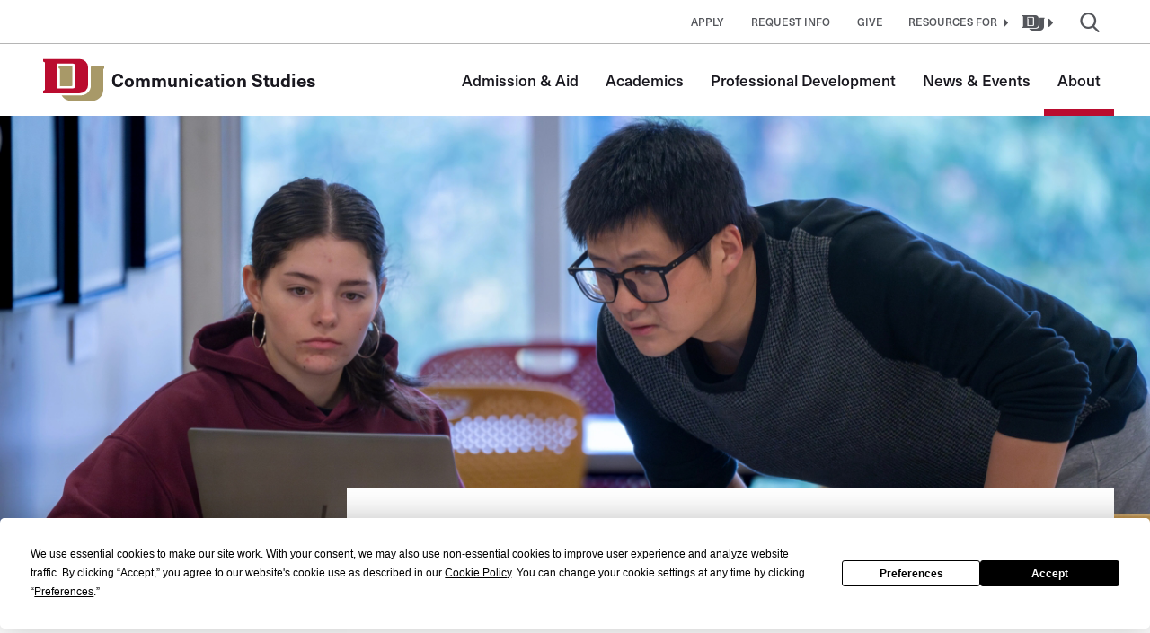

--- FILE ---
content_type: text/html; charset=UTF-8
request_url: https://liberalarts.du.edu/communication-studies/about
body_size: 21064
content:

<!DOCTYPE html>
<html lang="en" dir="ltr" prefix="og: https://ogp.me/ns#">
<head>
                <script data-cfasync="false" src="https://app.termly.io/resource-blocker/8f142037-8edf-4256-8fc9-20d63dd6830d?autoBlock=on" async></script>
        <meta charset="utf-8" /><script type="text/javascript">(window.NREUM||(NREUM={})).init={ajax:{deny_list:["bam.nr-data.net"]},feature_flags:["soft_nav"]};(window.NREUM||(NREUM={})).loader_config={licenseKey:"NRJS-1f4430639d13565220e",applicationID:"665472244",browserID:"665474093"};;/*! For license information please see nr-loader-rum-1.306.0.min.js.LICENSE.txt */
(()=>{var e,t,r={122:(e,t,r)=>{"use strict";r.d(t,{a:()=>i});var n=r(944);function i(e,t){try{if(!e||"object"!=typeof e)return(0,n.R)(3);if(!t||"object"!=typeof t)return(0,n.R)(4);const r=Object.create(Object.getPrototypeOf(t),Object.getOwnPropertyDescriptors(t)),a=0===Object.keys(r).length?e:r;for(let o in a)if(void 0!==e[o])try{if(null===e[o]){r[o]=null;continue}Array.isArray(e[o])&&Array.isArray(t[o])?r[o]=Array.from(new Set([...e[o],...t[o]])):"object"==typeof e[o]&&"object"==typeof t[o]?r[o]=i(e[o],t[o]):r[o]=e[o]}catch(e){r[o]||(0,n.R)(1,e)}return r}catch(e){(0,n.R)(2,e)}}},154:(e,t,r)=>{"use strict";r.d(t,{OF:()=>c,RI:()=>i,WN:()=>u,bv:()=>a,eN:()=>l,gm:()=>o,mw:()=>s,sb:()=>d});var n=r(863);const i="undefined"!=typeof window&&!!window.document,a="undefined"!=typeof WorkerGlobalScope&&("undefined"!=typeof self&&self instanceof WorkerGlobalScope&&self.navigator instanceof WorkerNavigator||"undefined"!=typeof globalThis&&globalThis instanceof WorkerGlobalScope&&globalThis.navigator instanceof WorkerNavigator),o=i?window:"undefined"!=typeof WorkerGlobalScope&&("undefined"!=typeof self&&self instanceof WorkerGlobalScope&&self||"undefined"!=typeof globalThis&&globalThis instanceof WorkerGlobalScope&&globalThis),s=Boolean("hidden"===o?.document?.visibilityState),c=/iPad|iPhone|iPod/.test(o.navigator?.userAgent),d=c&&"undefined"==typeof SharedWorker,u=((()=>{const e=o.navigator?.userAgent?.match(/Firefox[/\s](\d+\.\d+)/);Array.isArray(e)&&e.length>=2&&e[1]})(),Date.now()-(0,n.t)()),l=()=>"undefined"!=typeof PerformanceNavigationTiming&&o?.performance?.getEntriesByType("navigation")?.[0]?.responseStart},163:(e,t,r)=>{"use strict";r.d(t,{j:()=>E});var n=r(384),i=r(741);var a=r(555);r(860).K7.genericEvents;const o="experimental.resources",s="register",c=e=>{if(!e||"string"!=typeof e)return!1;try{document.createDocumentFragment().querySelector(e)}catch{return!1}return!0};var d=r(614),u=r(944),l=r(122);const f="[data-nr-mask]",g=e=>(0,l.a)(e,(()=>{const e={feature_flags:[],experimental:{allow_registered_children:!1,resources:!1},mask_selector:"*",block_selector:"[data-nr-block]",mask_input_options:{color:!1,date:!1,"datetime-local":!1,email:!1,month:!1,number:!1,range:!1,search:!1,tel:!1,text:!1,time:!1,url:!1,week:!1,textarea:!1,select:!1,password:!0}};return{ajax:{deny_list:void 0,block_internal:!0,enabled:!0,autoStart:!0},api:{get allow_registered_children(){return e.feature_flags.includes(s)||e.experimental.allow_registered_children},set allow_registered_children(t){e.experimental.allow_registered_children=t},duplicate_registered_data:!1},browser_consent_mode:{enabled:!1},distributed_tracing:{enabled:void 0,exclude_newrelic_header:void 0,cors_use_newrelic_header:void 0,cors_use_tracecontext_headers:void 0,allowed_origins:void 0},get feature_flags(){return e.feature_flags},set feature_flags(t){e.feature_flags=t},generic_events:{enabled:!0,autoStart:!0},harvest:{interval:30},jserrors:{enabled:!0,autoStart:!0},logging:{enabled:!0,autoStart:!0},metrics:{enabled:!0,autoStart:!0},obfuscate:void 0,page_action:{enabled:!0},page_view_event:{enabled:!0,autoStart:!0},page_view_timing:{enabled:!0,autoStart:!0},performance:{capture_marks:!1,capture_measures:!1,capture_detail:!0,resources:{get enabled(){return e.feature_flags.includes(o)||e.experimental.resources},set enabled(t){e.experimental.resources=t},asset_types:[],first_party_domains:[],ignore_newrelic:!0}},privacy:{cookies_enabled:!0},proxy:{assets:void 0,beacon:void 0},session:{expiresMs:d.wk,inactiveMs:d.BB},session_replay:{autoStart:!0,enabled:!1,preload:!1,sampling_rate:10,error_sampling_rate:100,collect_fonts:!1,inline_images:!1,fix_stylesheets:!0,mask_all_inputs:!0,get mask_text_selector(){return e.mask_selector},set mask_text_selector(t){c(t)?e.mask_selector="".concat(t,",").concat(f):""===t||null===t?e.mask_selector=f:(0,u.R)(5,t)},get block_class(){return"nr-block"},get ignore_class(){return"nr-ignore"},get mask_text_class(){return"nr-mask"},get block_selector(){return e.block_selector},set block_selector(t){c(t)?e.block_selector+=",".concat(t):""!==t&&(0,u.R)(6,t)},get mask_input_options(){return e.mask_input_options},set mask_input_options(t){t&&"object"==typeof t?e.mask_input_options={...t,password:!0}:(0,u.R)(7,t)}},session_trace:{enabled:!0,autoStart:!0},soft_navigations:{enabled:!0,autoStart:!0},spa:{enabled:!0,autoStart:!0},ssl:void 0,user_actions:{enabled:!0,elementAttributes:["id","className","tagName","type"]}}})());var p=r(154),m=r(324);let h=0;const v={buildEnv:m.F3,distMethod:m.Xs,version:m.xv,originTime:p.WN},b={consented:!1},y={appMetadata:{},get consented(){return this.session?.state?.consent||b.consented},set consented(e){b.consented=e},customTransaction:void 0,denyList:void 0,disabled:!1,harvester:void 0,isolatedBacklog:!1,isRecording:!1,loaderType:void 0,maxBytes:3e4,obfuscator:void 0,onerror:void 0,ptid:void 0,releaseIds:{},session:void 0,timeKeeper:void 0,registeredEntities:[],jsAttributesMetadata:{bytes:0},get harvestCount(){return++h}},_=e=>{const t=(0,l.a)(e,y),r=Object.keys(v).reduce((e,t)=>(e[t]={value:v[t],writable:!1,configurable:!0,enumerable:!0},e),{});return Object.defineProperties(t,r)};var w=r(701);const x=e=>{const t=e.startsWith("http");e+="/",r.p=t?e:"https://"+e};var S=r(836),k=r(241);const R={accountID:void 0,trustKey:void 0,agentID:void 0,licenseKey:void 0,applicationID:void 0,xpid:void 0},A=e=>(0,l.a)(e,R),T=new Set;function E(e,t={},r,o){let{init:s,info:c,loader_config:d,runtime:u={},exposed:l=!0}=t;if(!c){const e=(0,n.pV)();s=e.init,c=e.info,d=e.loader_config}e.init=g(s||{}),e.loader_config=A(d||{}),c.jsAttributes??={},p.bv&&(c.jsAttributes.isWorker=!0),e.info=(0,a.D)(c);const f=e.init,m=[c.beacon,c.errorBeacon];T.has(e.agentIdentifier)||(f.proxy.assets&&(x(f.proxy.assets),m.push(f.proxy.assets)),f.proxy.beacon&&m.push(f.proxy.beacon),e.beacons=[...m],function(e){const t=(0,n.pV)();Object.getOwnPropertyNames(i.W.prototype).forEach(r=>{const n=i.W.prototype[r];if("function"!=typeof n||"constructor"===n)return;let a=t[r];e[r]&&!1!==e.exposed&&"micro-agent"!==e.runtime?.loaderType&&(t[r]=(...t)=>{const n=e[r](...t);return a?a(...t):n})})}(e),(0,n.US)("activatedFeatures",w.B),e.runSoftNavOverSpa&&=!0===f.soft_navigations.enabled&&f.feature_flags.includes("soft_nav")),u.denyList=[...f.ajax.deny_list||[],...f.ajax.block_internal?m:[]],u.ptid=e.agentIdentifier,u.loaderType=r,e.runtime=_(u),T.has(e.agentIdentifier)||(e.ee=S.ee.get(e.agentIdentifier),e.exposed=l,(0,k.W)({agentIdentifier:e.agentIdentifier,drained:!!w.B?.[e.agentIdentifier],type:"lifecycle",name:"initialize",feature:void 0,data:e.config})),T.add(e.agentIdentifier)}},234:(e,t,r)=>{"use strict";r.d(t,{W:()=>a});var n=r(836),i=r(687);class a{constructor(e,t){this.agentIdentifier=e,this.ee=n.ee.get(e),this.featureName=t,this.blocked=!1}deregisterDrain(){(0,i.x3)(this.agentIdentifier,this.featureName)}}},241:(e,t,r)=>{"use strict";r.d(t,{W:()=>a});var n=r(154);const i="newrelic";function a(e={}){try{n.gm.dispatchEvent(new CustomEvent(i,{detail:e}))}catch(e){}}},261:(e,t,r)=>{"use strict";r.d(t,{$9:()=>d,BL:()=>s,CH:()=>g,Dl:()=>_,Fw:()=>y,PA:()=>h,Pl:()=>n,Pv:()=>k,Tb:()=>l,U2:()=>a,V1:()=>S,Wb:()=>x,bt:()=>b,cD:()=>v,d3:()=>w,dT:()=>c,eY:()=>p,fF:()=>f,hG:()=>i,k6:()=>o,nb:()=>m,o5:()=>u});const n="api-",i="addPageAction",a="addToTrace",o="addRelease",s="finished",c="interaction",d="log",u="noticeError",l="pauseReplay",f="recordCustomEvent",g="recordReplay",p="register",m="setApplicationVersion",h="setCurrentRouteName",v="setCustomAttribute",b="setErrorHandler",y="setPageViewName",_="setUserId",w="start",x="wrapLogger",S="measure",k="consent"},289:(e,t,r)=>{"use strict";r.d(t,{GG:()=>o,Qr:()=>c,sB:()=>s});var n=r(878),i=r(389);function a(){return"undefined"==typeof document||"complete"===document.readyState}function o(e,t){if(a())return e();const r=(0,i.J)(e),o=setInterval(()=>{a()&&(clearInterval(o),r())},500);(0,n.sp)("load",r,t)}function s(e){if(a())return e();(0,n.DD)("DOMContentLoaded",e)}function c(e){if(a())return e();(0,n.sp)("popstate",e)}},324:(e,t,r)=>{"use strict";r.d(t,{F3:()=>i,Xs:()=>a,xv:()=>n});const n="1.306.0",i="PROD",a="CDN"},374:(e,t,r)=>{r.nc=(()=>{try{return document?.currentScript?.nonce}catch(e){}return""})()},384:(e,t,r)=>{"use strict";r.d(t,{NT:()=>o,US:()=>u,Zm:()=>s,bQ:()=>d,dV:()=>c,pV:()=>l});var n=r(154),i=r(863),a=r(910);const o={beacon:"bam.nr-data.net",errorBeacon:"bam.nr-data.net"};function s(){return n.gm.NREUM||(n.gm.NREUM={}),void 0===n.gm.newrelic&&(n.gm.newrelic=n.gm.NREUM),n.gm.NREUM}function c(){let e=s();return e.o||(e.o={ST:n.gm.setTimeout,SI:n.gm.setImmediate||n.gm.setInterval,CT:n.gm.clearTimeout,XHR:n.gm.XMLHttpRequest,REQ:n.gm.Request,EV:n.gm.Event,PR:n.gm.Promise,MO:n.gm.MutationObserver,FETCH:n.gm.fetch,WS:n.gm.WebSocket},(0,a.i)(...Object.values(e.o))),e}function d(e,t){let r=s();r.initializedAgents??={},t.initializedAt={ms:(0,i.t)(),date:new Date},r.initializedAgents[e]=t}function u(e,t){s()[e]=t}function l(){return function(){let e=s();const t=e.info||{};e.info={beacon:o.beacon,errorBeacon:o.errorBeacon,...t}}(),function(){let e=s();const t=e.init||{};e.init={...t}}(),c(),function(){let e=s();const t=e.loader_config||{};e.loader_config={...t}}(),s()}},389:(e,t,r)=>{"use strict";function n(e,t=500,r={}){const n=r?.leading||!1;let i;return(...r)=>{n&&void 0===i&&(e.apply(this,r),i=setTimeout(()=>{i=clearTimeout(i)},t)),n||(clearTimeout(i),i=setTimeout(()=>{e.apply(this,r)},t))}}function i(e){let t=!1;return(...r)=>{t||(t=!0,e.apply(this,r))}}r.d(t,{J:()=>i,s:()=>n})},555:(e,t,r)=>{"use strict";r.d(t,{D:()=>s,f:()=>o});var n=r(384),i=r(122);const a={beacon:n.NT.beacon,errorBeacon:n.NT.errorBeacon,licenseKey:void 0,applicationID:void 0,sa:void 0,queueTime:void 0,applicationTime:void 0,ttGuid:void 0,user:void 0,account:void 0,product:void 0,extra:void 0,jsAttributes:{},userAttributes:void 0,atts:void 0,transactionName:void 0,tNamePlain:void 0};function o(e){try{return!!e.licenseKey&&!!e.errorBeacon&&!!e.applicationID}catch(e){return!1}}const s=e=>(0,i.a)(e,a)},566:(e,t,r)=>{"use strict";r.d(t,{LA:()=>s,bz:()=>o});var n=r(154);const i="xxxxxxxx-xxxx-4xxx-yxxx-xxxxxxxxxxxx";function a(e,t){return e?15&e[t]:16*Math.random()|0}function o(){const e=n.gm?.crypto||n.gm?.msCrypto;let t,r=0;return e&&e.getRandomValues&&(t=e.getRandomValues(new Uint8Array(30))),i.split("").map(e=>"x"===e?a(t,r++).toString(16):"y"===e?(3&a()|8).toString(16):e).join("")}function s(e){const t=n.gm?.crypto||n.gm?.msCrypto;let r,i=0;t&&t.getRandomValues&&(r=t.getRandomValues(new Uint8Array(e)));const o=[];for(var s=0;s<e;s++)o.push(a(r,i++).toString(16));return o.join("")}},606:(e,t,r)=>{"use strict";r.d(t,{i:()=>a});var n=r(908);a.on=o;var i=a.handlers={};function a(e,t,r,a){o(a||n.d,i,e,t,r)}function o(e,t,r,i,a){a||(a="feature"),e||(e=n.d);var o=t[a]=t[a]||{};(o[r]=o[r]||[]).push([e,i])}},607:(e,t,r)=>{"use strict";r.d(t,{W:()=>n});const n=(0,r(566).bz)()},614:(e,t,r)=>{"use strict";r.d(t,{BB:()=>o,H3:()=>n,g:()=>d,iL:()=>c,tS:()=>s,uh:()=>i,wk:()=>a});const n="NRBA",i="SESSION",a=144e5,o=18e5,s={STARTED:"session-started",PAUSE:"session-pause",RESET:"session-reset",RESUME:"session-resume",UPDATE:"session-update"},c={SAME_TAB:"same-tab",CROSS_TAB:"cross-tab"},d={OFF:0,FULL:1,ERROR:2}},630:(e,t,r)=>{"use strict";r.d(t,{T:()=>n});const n=r(860).K7.pageViewEvent},646:(e,t,r)=>{"use strict";r.d(t,{y:()=>n});class n{constructor(e){this.contextId=e}}},687:(e,t,r)=>{"use strict";r.d(t,{Ak:()=>d,Ze:()=>f,x3:()=>u});var n=r(241),i=r(836),a=r(606),o=r(860),s=r(646);const c={};function d(e,t){const r={staged:!1,priority:o.P3[t]||0};l(e),c[e].get(t)||c[e].set(t,r)}function u(e,t){e&&c[e]&&(c[e].get(t)&&c[e].delete(t),p(e,t,!1),c[e].size&&g(e))}function l(e){if(!e)throw new Error("agentIdentifier required");c[e]||(c[e]=new Map)}function f(e="",t="feature",r=!1){if(l(e),!e||!c[e].get(t)||r)return p(e,t);c[e].get(t).staged=!0,g(e)}function g(e){const t=Array.from(c[e]);t.every(([e,t])=>t.staged)&&(t.sort((e,t)=>e[1].priority-t[1].priority),t.forEach(([t])=>{c[e].delete(t),p(e,t)}))}function p(e,t,r=!0){const o=e?i.ee.get(e):i.ee,c=a.i.handlers;if(!o.aborted&&o.backlog&&c){if((0,n.W)({agentIdentifier:e,type:"lifecycle",name:"drain",feature:t}),r){const e=o.backlog[t],r=c[t];if(r){for(let t=0;e&&t<e.length;++t)m(e[t],r);Object.entries(r).forEach(([e,t])=>{Object.values(t||{}).forEach(t=>{t[0]?.on&&t[0]?.context()instanceof s.y&&t[0].on(e,t[1])})})}}o.isolatedBacklog||delete c[t],o.backlog[t]=null,o.emit("drain-"+t,[])}}function m(e,t){var r=e[1];Object.values(t[r]||{}).forEach(t=>{var r=e[0];if(t[0]===r){var n=t[1],i=e[3],a=e[2];n.apply(i,a)}})}},699:(e,t,r)=>{"use strict";r.d(t,{It:()=>a,KC:()=>s,No:()=>i,qh:()=>o});var n=r(860);const i=16e3,a=1e6,o="SESSION_ERROR",s={[n.K7.logging]:!0,[n.K7.genericEvents]:!1,[n.K7.jserrors]:!1,[n.K7.ajax]:!1}},701:(e,t,r)=>{"use strict";r.d(t,{B:()=>a,t:()=>o});var n=r(241);const i=new Set,a={};function o(e,t){const r=t.agentIdentifier;a[r]??={},e&&"object"==typeof e&&(i.has(r)||(t.ee.emit("rumresp",[e]),a[r]=e,i.add(r),(0,n.W)({agentIdentifier:r,loaded:!0,drained:!0,type:"lifecycle",name:"load",feature:void 0,data:e})))}},741:(e,t,r)=>{"use strict";r.d(t,{W:()=>a});var n=r(944),i=r(261);class a{#e(e,...t){if(this[e]!==a.prototype[e])return this[e](...t);(0,n.R)(35,e)}addPageAction(e,t){return this.#e(i.hG,e,t)}register(e){return this.#e(i.eY,e)}recordCustomEvent(e,t){return this.#e(i.fF,e,t)}setPageViewName(e,t){return this.#e(i.Fw,e,t)}setCustomAttribute(e,t,r){return this.#e(i.cD,e,t,r)}noticeError(e,t){return this.#e(i.o5,e,t)}setUserId(e){return this.#e(i.Dl,e)}setApplicationVersion(e){return this.#e(i.nb,e)}setErrorHandler(e){return this.#e(i.bt,e)}addRelease(e,t){return this.#e(i.k6,e,t)}log(e,t){return this.#e(i.$9,e,t)}start(){return this.#e(i.d3)}finished(e){return this.#e(i.BL,e)}recordReplay(){return this.#e(i.CH)}pauseReplay(){return this.#e(i.Tb)}addToTrace(e){return this.#e(i.U2,e)}setCurrentRouteName(e){return this.#e(i.PA,e)}interaction(e){return this.#e(i.dT,e)}wrapLogger(e,t,r){return this.#e(i.Wb,e,t,r)}measure(e,t){return this.#e(i.V1,e,t)}consent(e){return this.#e(i.Pv,e)}}},782:(e,t,r)=>{"use strict";r.d(t,{T:()=>n});const n=r(860).K7.pageViewTiming},836:(e,t,r)=>{"use strict";r.d(t,{P:()=>s,ee:()=>c});var n=r(384),i=r(990),a=r(646),o=r(607);const s="nr@context:".concat(o.W),c=function e(t,r){var n={},o={},u={},l=!1;try{l=16===r.length&&d.initializedAgents?.[r]?.runtime.isolatedBacklog}catch(e){}var f={on:p,addEventListener:p,removeEventListener:function(e,t){var r=n[e];if(!r)return;for(var i=0;i<r.length;i++)r[i]===t&&r.splice(i,1)},emit:function(e,r,n,i,a){!1!==a&&(a=!0);if(c.aborted&&!i)return;t&&a&&t.emit(e,r,n);var s=g(n);m(e).forEach(e=>{e.apply(s,r)});var d=v()[o[e]];d&&d.push([f,e,r,s]);return s},get:h,listeners:m,context:g,buffer:function(e,t){const r=v();if(t=t||"feature",f.aborted)return;Object.entries(e||{}).forEach(([e,n])=>{o[n]=t,t in r||(r[t]=[])})},abort:function(){f._aborted=!0,Object.keys(f.backlog).forEach(e=>{delete f.backlog[e]})},isBuffering:function(e){return!!v()[o[e]]},debugId:r,backlog:l?{}:t&&"object"==typeof t.backlog?t.backlog:{},isolatedBacklog:l};return Object.defineProperty(f,"aborted",{get:()=>{let e=f._aborted||!1;return e||(t&&(e=t.aborted),e)}}),f;function g(e){return e&&e instanceof a.y?e:e?(0,i.I)(e,s,()=>new a.y(s)):new a.y(s)}function p(e,t){n[e]=m(e).concat(t)}function m(e){return n[e]||[]}function h(t){return u[t]=u[t]||e(f,t)}function v(){return f.backlog}}(void 0,"globalEE"),d=(0,n.Zm)();d.ee||(d.ee=c)},843:(e,t,r)=>{"use strict";r.d(t,{G:()=>a,u:()=>i});var n=r(878);function i(e,t=!1,r,i){(0,n.DD)("visibilitychange",function(){if(t)return void("hidden"===document.visibilityState&&e());e(document.visibilityState)},r,i)}function a(e,t,r){(0,n.sp)("pagehide",e,t,r)}},860:(e,t,r)=>{"use strict";r.d(t,{$J:()=>u,K7:()=>c,P3:()=>d,XX:()=>i,Yy:()=>s,df:()=>a,qY:()=>n,v4:()=>o});const n="events",i="jserrors",a="browser/blobs",o="rum",s="browser/logs",c={ajax:"ajax",genericEvents:"generic_events",jserrors:i,logging:"logging",metrics:"metrics",pageAction:"page_action",pageViewEvent:"page_view_event",pageViewTiming:"page_view_timing",sessionReplay:"session_replay",sessionTrace:"session_trace",softNav:"soft_navigations",spa:"spa"},d={[c.pageViewEvent]:1,[c.pageViewTiming]:2,[c.metrics]:3,[c.jserrors]:4,[c.spa]:5,[c.ajax]:6,[c.sessionTrace]:7,[c.softNav]:8,[c.sessionReplay]:9,[c.logging]:10,[c.genericEvents]:11},u={[c.pageViewEvent]:o,[c.pageViewTiming]:n,[c.ajax]:n,[c.spa]:n,[c.softNav]:n,[c.metrics]:i,[c.jserrors]:i,[c.sessionTrace]:a,[c.sessionReplay]:a,[c.logging]:s,[c.genericEvents]:"ins"}},863:(e,t,r)=>{"use strict";function n(){return Math.floor(performance.now())}r.d(t,{t:()=>n})},878:(e,t,r)=>{"use strict";function n(e,t){return{capture:e,passive:!1,signal:t}}function i(e,t,r=!1,i){window.addEventListener(e,t,n(r,i))}function a(e,t,r=!1,i){document.addEventListener(e,t,n(r,i))}r.d(t,{DD:()=>a,jT:()=>n,sp:()=>i})},908:(e,t,r)=>{"use strict";r.d(t,{d:()=>n,p:()=>i});var n=r(836).ee.get("handle");function i(e,t,r,i,a){a?(a.buffer([e],i),a.emit(e,t,r)):(n.buffer([e],i),n.emit(e,t,r))}},910:(e,t,r)=>{"use strict";r.d(t,{i:()=>a});var n=r(944);const i=new Map;function a(...e){return e.every(e=>{if(i.has(e))return i.get(e);const t="function"==typeof e?e.toString():"",r=t.includes("[native code]"),a=t.includes("nrWrapper");return r||a||(0,n.R)(64,e?.name||t),i.set(e,r),r})}},944:(e,t,r)=>{"use strict";r.d(t,{R:()=>i});var n=r(241);function i(e,t){"function"==typeof console.debug&&(console.debug("New Relic Warning: https://github.com/newrelic/newrelic-browser-agent/blob/main/docs/warning-codes.md#".concat(e),t),(0,n.W)({agentIdentifier:null,drained:null,type:"data",name:"warn",feature:"warn",data:{code:e,secondary:t}}))}},969:(e,t,r)=>{"use strict";r.d(t,{TZ:()=>n,XG:()=>s,rs:()=>i,xV:()=>o,z_:()=>a});const n=r(860).K7.metrics,i="sm",a="cm",o="storeSupportabilityMetrics",s="storeEventMetrics"},990:(e,t,r)=>{"use strict";r.d(t,{I:()=>i});var n=Object.prototype.hasOwnProperty;function i(e,t,r){if(n.call(e,t))return e[t];var i=r();if(Object.defineProperty&&Object.keys)try{return Object.defineProperty(e,t,{value:i,writable:!0,enumerable:!1}),i}catch(e){}return e[t]=i,i}}},n={};function i(e){var t=n[e];if(void 0!==t)return t.exports;var a=n[e]={exports:{}};return r[e](a,a.exports,i),a.exports}i.m=r,i.d=(e,t)=>{for(var r in t)i.o(t,r)&&!i.o(e,r)&&Object.defineProperty(e,r,{enumerable:!0,get:t[r]})},i.f={},i.e=e=>Promise.all(Object.keys(i.f).reduce((t,r)=>(i.f[r](e,t),t),[])),i.u=e=>"nr-rum-1.306.0.min.js",i.o=(e,t)=>Object.prototype.hasOwnProperty.call(e,t),e={},t="NRBA-1.306.0.PROD:",i.l=(r,n,a,o)=>{if(e[r])e[r].push(n);else{var s,c;if(void 0!==a)for(var d=document.getElementsByTagName("script"),u=0;u<d.length;u++){var l=d[u];if(l.getAttribute("src")==r||l.getAttribute("data-webpack")==t+a){s=l;break}}if(!s){c=!0;var f={296:"sha512-XHJAyYwsxAD4jnOFenBf2aq49/pv28jKOJKs7YGQhagYYI2Zk8nHflZPdd7WiilkmEkgIZQEFX4f1AJMoyzKwA=="};(s=document.createElement("script")).charset="utf-8",i.nc&&s.setAttribute("nonce",i.nc),s.setAttribute("data-webpack",t+a),s.src=r,0!==s.src.indexOf(window.location.origin+"/")&&(s.crossOrigin="anonymous"),f[o]&&(s.integrity=f[o])}e[r]=[n];var g=(t,n)=>{s.onerror=s.onload=null,clearTimeout(p);var i=e[r];if(delete e[r],s.parentNode&&s.parentNode.removeChild(s),i&&i.forEach(e=>e(n)),t)return t(n)},p=setTimeout(g.bind(null,void 0,{type:"timeout",target:s}),12e4);s.onerror=g.bind(null,s.onerror),s.onload=g.bind(null,s.onload),c&&document.head.appendChild(s)}},i.r=e=>{"undefined"!=typeof Symbol&&Symbol.toStringTag&&Object.defineProperty(e,Symbol.toStringTag,{value:"Module"}),Object.defineProperty(e,"__esModule",{value:!0})},i.p="https://js-agent.newrelic.com/",(()=>{var e={374:0,840:0};i.f.j=(t,r)=>{var n=i.o(e,t)?e[t]:void 0;if(0!==n)if(n)r.push(n[2]);else{var a=new Promise((r,i)=>n=e[t]=[r,i]);r.push(n[2]=a);var o=i.p+i.u(t),s=new Error;i.l(o,r=>{if(i.o(e,t)&&(0!==(n=e[t])&&(e[t]=void 0),n)){var a=r&&("load"===r.type?"missing":r.type),o=r&&r.target&&r.target.src;s.message="Loading chunk "+t+" failed: ("+a+": "+o+")",s.name="ChunkLoadError",s.type=a,s.request=o,n[1](s)}},"chunk-"+t,t)}};var t=(t,r)=>{var n,a,[o,s,c]=r,d=0;if(o.some(t=>0!==e[t])){for(n in s)i.o(s,n)&&(i.m[n]=s[n]);if(c)c(i)}for(t&&t(r);d<o.length;d++)a=o[d],i.o(e,a)&&e[a]&&e[a][0](),e[a]=0},r=self["webpackChunk:NRBA-1.306.0.PROD"]=self["webpackChunk:NRBA-1.306.0.PROD"]||[];r.forEach(t.bind(null,0)),r.push=t.bind(null,r.push.bind(r))})(),(()=>{"use strict";i(374);var e=i(566),t=i(741);class r extends t.W{agentIdentifier=(0,e.LA)(16)}var n=i(860);const a=Object.values(n.K7);var o=i(163);var s=i(908),c=i(863),d=i(261),u=i(241),l=i(944),f=i(701),g=i(969);function p(e,t,i,a){const o=a||i;!o||o[e]&&o[e]!==r.prototype[e]||(o[e]=function(){(0,s.p)(g.xV,["API/"+e+"/called"],void 0,n.K7.metrics,i.ee),(0,u.W)({agentIdentifier:i.agentIdentifier,drained:!!f.B?.[i.agentIdentifier],type:"data",name:"api",feature:d.Pl+e,data:{}});try{return t.apply(this,arguments)}catch(e){(0,l.R)(23,e)}})}function m(e,t,r,n,i){const a=e.info;null===r?delete a.jsAttributes[t]:a.jsAttributes[t]=r,(i||null===r)&&(0,s.p)(d.Pl+n,[(0,c.t)(),t,r],void 0,"session",e.ee)}var h=i(687),v=i(234),b=i(289),y=i(154),_=i(384);const w=e=>y.RI&&!0===e?.privacy.cookies_enabled;function x(e){return!!(0,_.dV)().o.MO&&w(e)&&!0===e?.session_trace.enabled}var S=i(389),k=i(699);class R extends v.W{constructor(e,t){super(e.agentIdentifier,t),this.agentRef=e,this.abortHandler=void 0,this.featAggregate=void 0,this.loadedSuccessfully=void 0,this.onAggregateImported=new Promise(e=>{this.loadedSuccessfully=e}),this.deferred=Promise.resolve(),!1===e.init[this.featureName].autoStart?this.deferred=new Promise((t,r)=>{this.ee.on("manual-start-all",(0,S.J)(()=>{(0,h.Ak)(e.agentIdentifier,this.featureName),t()}))}):(0,h.Ak)(e.agentIdentifier,t)}importAggregator(e,t,r={}){if(this.featAggregate)return;const n=async()=>{let n;await this.deferred;try{if(w(e.init)){const{setupAgentSession:t}=await i.e(296).then(i.bind(i,305));n=t(e)}}catch(e){(0,l.R)(20,e),this.ee.emit("internal-error",[e]),(0,s.p)(k.qh,[e],void 0,this.featureName,this.ee)}try{if(!this.#t(this.featureName,n,e.init))return(0,h.Ze)(this.agentIdentifier,this.featureName),void this.loadedSuccessfully(!1);const{Aggregate:i}=await t();this.featAggregate=new i(e,r),e.runtime.harvester.initializedAggregates.push(this.featAggregate),this.loadedSuccessfully(!0)}catch(e){(0,l.R)(34,e),this.abortHandler?.(),(0,h.Ze)(this.agentIdentifier,this.featureName,!0),this.loadedSuccessfully(!1),this.ee&&this.ee.abort()}};y.RI?(0,b.GG)(()=>n(),!0):n()}#t(e,t,r){if(this.blocked)return!1;switch(e){case n.K7.sessionReplay:return x(r)&&!!t;case n.K7.sessionTrace:return!!t;default:return!0}}}var A=i(630),T=i(614);class E extends R{static featureName=A.T;constructor(e){var t;super(e,A.T),this.setupInspectionEvents(e.agentIdentifier),t=e,p(d.Fw,function(e,r){"string"==typeof e&&("/"!==e.charAt(0)&&(e="/"+e),t.runtime.customTransaction=(r||"http://custom.transaction")+e,(0,s.p)(d.Pl+d.Fw,[(0,c.t)()],void 0,void 0,t.ee))},t),this.importAggregator(e,()=>i.e(296).then(i.bind(i,943)))}setupInspectionEvents(e){const t=(t,r)=>{t&&(0,u.W)({agentIdentifier:e,timeStamp:t.timeStamp,loaded:"complete"===t.target.readyState,type:"window",name:r,data:t.target.location+""})};(0,b.sB)(e=>{t(e,"DOMContentLoaded")}),(0,b.GG)(e=>{t(e,"load")}),(0,b.Qr)(e=>{t(e,"navigate")}),this.ee.on(T.tS.UPDATE,(t,r)=>{(0,u.W)({agentIdentifier:e,type:"lifecycle",name:"session",data:r})})}}var N=i(843),I=i(782);class j extends R{static featureName=I.T;constructor(e){super(e,I.T),y.RI&&((0,N.u)(()=>(0,s.p)("docHidden",[(0,c.t)()],void 0,I.T,this.ee),!0),(0,N.G)(()=>(0,s.p)("winPagehide",[(0,c.t)()],void 0,I.T,this.ee)),this.importAggregator(e,()=>i.e(296).then(i.bind(i,117))))}}class P extends R{static featureName=g.TZ;constructor(e){super(e,g.TZ),y.RI&&document.addEventListener("securitypolicyviolation",e=>{(0,s.p)(g.xV,["Generic/CSPViolation/Detected"],void 0,this.featureName,this.ee)}),this.importAggregator(e,()=>i.e(296).then(i.bind(i,623)))}}new class extends r{constructor(e){var t;(super(),y.gm)?(this.features={},(0,_.bQ)(this.agentIdentifier,this),this.desiredFeatures=new Set(e.features||[]),this.desiredFeatures.add(E),this.runSoftNavOverSpa=[...this.desiredFeatures].some(e=>e.featureName===n.K7.softNav),(0,o.j)(this,e,e.loaderType||"agent"),t=this,p(d.cD,function(e,r,n=!1){if("string"==typeof e){if(["string","number","boolean"].includes(typeof r)||null===r)return m(t,e,r,d.cD,n);(0,l.R)(40,typeof r)}else(0,l.R)(39,typeof e)},t),function(e){p(d.Dl,function(t){if("string"==typeof t||null===t)return m(e,"enduser.id",t,d.Dl,!0);(0,l.R)(41,typeof t)},e)}(this),function(e){p(d.nb,function(t){if("string"==typeof t||null===t)return m(e,"application.version",t,d.nb,!1);(0,l.R)(42,typeof t)},e)}(this),function(e){p(d.d3,function(){e.ee.emit("manual-start-all")},e)}(this),function(e){p(d.Pv,function(t=!0){if("boolean"==typeof t){if((0,s.p)(d.Pl+d.Pv,[t],void 0,"session",e.ee),e.runtime.consented=t,t){const t=e.features.page_view_event;t.onAggregateImported.then(e=>{const r=t.featAggregate;e&&!r.sentRum&&r.sendRum()})}}else(0,l.R)(65,typeof t)},e)}(this),this.run()):(0,l.R)(21)}get config(){return{info:this.info,init:this.init,loader_config:this.loader_config,runtime:this.runtime}}get api(){return this}run(){try{const e=function(e){const t={};return a.forEach(r=>{t[r]=!!e[r]?.enabled}),t}(this.init),t=[...this.desiredFeatures];t.sort((e,t)=>n.P3[e.featureName]-n.P3[t.featureName]),t.forEach(t=>{if(!e[t.featureName]&&t.featureName!==n.K7.pageViewEvent)return;if(this.runSoftNavOverSpa&&t.featureName===n.K7.spa)return;if(!this.runSoftNavOverSpa&&t.featureName===n.K7.softNav)return;const r=function(e){switch(e){case n.K7.ajax:return[n.K7.jserrors];case n.K7.sessionTrace:return[n.K7.ajax,n.K7.pageViewEvent];case n.K7.sessionReplay:return[n.K7.sessionTrace];case n.K7.pageViewTiming:return[n.K7.pageViewEvent];default:return[]}}(t.featureName).filter(e=>!(e in this.features));r.length>0&&(0,l.R)(36,{targetFeature:t.featureName,missingDependencies:r}),this.features[t.featureName]=new t(this)})}catch(e){(0,l.R)(22,e);for(const e in this.features)this.features[e].abortHandler?.();const t=(0,_.Zm)();delete t.initializedAgents[this.agentIdentifier]?.features,delete this.sharedAggregator;return t.ee.get(this.agentIdentifier).abort(),!1}}}({features:[E,j,P],loaderType:"lite"})})()})();</script>
<meta name="description" content="Our department has been a pioneer in speech and communication studies since 1912, offering you many opportunities for internships and engagement with the community. You will hone your critical thinking skills and become ethical, informed and engaged citizen in a world that is becoming increasingly informed by transnationalism and globalization." />
<meta name="keywords" content="communication degree, media and communication, marketing and communication, rhetoric studies, interpersonal communication, cultural communication, globalization, transnational communication, public and civic communication, writing and communication, business communication" />
<link rel="canonical" href="https://liberalarts.du.edu/communication-studies/about" />
<meta name="google" content="FwD01lYHLpYgK46ITYHR7MQOgA9eqcjp-tZt9tHT0dM" />
<meta name="msvalidate.01" content="C8AF7DD76B8B0DFDD23C5657C95E4E90" />
<meta name="Generator" content="Drupal 9 (https://www.drupal.org)" />
<meta name="MobileOptimized" content="width" />
<meta name="HandheldFriendly" content="true" />
<meta name="viewport" content="width=device-width, initial-scale=1.0" />
<link rel="icon" href="/sites/default/files/du-main-logo.svg" type="image/svg+xml" />
<script src="/sites/default/files/google_tag/cahss/google_tag.script.js?t70vl0" defer></script>

        <title>About | Communication Studies | CAHSS</title>
        <link rel="stylesheet" media="all" href="/sites/default/files/css/css_sl7QUD1H8m-3-HmAxYnsPVDgLlc-msHkQ9qf52aVYeE.css" />
<link rel="stylesheet" media="all" href="/sites/default/files/css/css_j4e6pWl0pmuDmCOs7KpzbE6Slj_94O8n42ddl6FnXTI.css" />

        
        <link rel="stylesheet" href="https://use.typekit.net/tir4vjc.css">
</head>


<body  class="unit-site">
<p class="show-on-focus">
    <a href="#main-content">Skip to Content</a></p>
<div class="off-canvas-wrap">
    <noscript><iframe src="https://www.googletagmanager.com/ns.html?id=GTM-N9ZGTDN" height="0" width="0" style="display:none;visibility:hidden"></iframe></noscript>
      <div class="dialog-off-canvas-main-canvas" data-off-canvas-main-canvas>
        <div aria-label="audience-menu" class="off-canvas position-right" id="audience-menu" data-position="right" data-auto-focus="false" data-transition="push" data-off-canvas="data-off-canvas">
    <div class="row">
                                </div>
    <div class="row">
                                </div>
</div><div class="off-canvas-content communication-studies" id="off-canvas-content" data-off-canvas-content>
    <div class="content-top">
                            


            </div>
                <nav class="unit-nav-group ">
            
    
    <div data-sticky-container>
        <div id="top-bar-sticky-wrap" class="sticky" data-sticky data-top-anchor="1" data-sticky-on="small" data-margin-top="0">
                                                <nav class="unit-utility-menu " aria-label="utility-menu">
    <div class="unit-utility-menu-inside">
                                
    
            <div><div class="full reveal" data-animation-in="fade-in" data-animation-out="fade-out" data-reveal="data-reveal" id="modal_cahss_core">
<div class="row align-center modal_wrapper">
<div class="columns align-self-middle modal_cta_utility">
<div class="row align-center">
<div class="columns small-12">
<h2 class="btm-divider text-center">Request <strong>Information</strong></h2>
</div>
</div>

<div class="row align-center">
<div class="columns small-12 medium-5 text-center">
<h4>Undergraduates</h4>

<p>Contact the Office of Undergraduate Admission</p>

<p><a class="btn" href="https://admission.du.edu/register/requestinformation" target="_blank" title="Contact UGA">Contact</a></p>
</div>

<div class="columns small-12 medium-5 text-center">
<h4>Graduates</h4>

<p>Contact Our Graduate Admission Team</p>

<p><a class="btn" href="/request-information" target="_blank" title="Request Graduate Admission Information">Contact</a></p>
</div>

<div class="row align-center">
<div class="columns small-12 text-center">
<h4>General Inquiries</h4>

<p>Connect with the College of Arts, Humanities &amp; Social Sciences</p>

<p><a class="btn" href="/general-inquiries" title="General Inquiries form page">Contact</a></p>
</div>
</div>
</div>
</div>
</div>
<button class="close-button" data-close=""><span aria-hidden="true">×</span></button></div></div>
      

    

          <ul block="block-commsutil" class="menu utility-links">
        <div class="menu-toggle-utility">
      <span class="menu-toggle-utility__title">Explore</span>
              <li>
          <a href="/academics-admissions" data-toggle="modal_footer_cta_apply_general " data-drupal-link-system-path="node/6471">Apply</a>
                  </li>
              <li>
          <a href="/request-information" data-toggle="modal_cahss_core " data-drupal-link-system-path="node/8106">Request Info</a>
                  </li>
              <li>
          <a href="/communication-studies/give" data-drupal-link-system-path="node/34174">Give</a>
                  </li>
          </div>
    </ul>
      <ul class="menu meta-navigation">
                  <li>
              <a href="#utility-resources-for" class="unit-utility-menu__audience-button">
                  <span class="toggle-icon"><span class="icon-du-user bold" aria-hidden="true"></span></span>
                  <span class="toggle-label">Resources For</span>
                  <span class="icon-du-down-dir"></span>
              </a>
          </li>
                  <li>
              <a href="#utility-sites-list" class="unit-utility-menu__sites-button">
                  <span class="toggle-icon"><span class="icon-du-main-logo " aria-hidden="true"></span></span>
                  <span class="toggle-label">DU Websites</span>
                  <span class="icon-du-down-dir"></span>
              </a>
          </li>
          <li>
              <a href="#utility-main-search" class="unit-utility-menu__search-button">
                  <span class="toggle-icon"><span class="icon-du-cust-search " aria-hidden="true"></span></span>
                  <span class="toggle-label">Search</span>
              </a>
          </li>
                </ul>
  


            <div><div class="full reveal" data-animation-in="fade-in" data-animation-out="fade-out" data-reveal="data-reveal" id="modal_lamont_info">
<div class="row align-center modal_wrapper">
<div class="columns align-self-middle modal_cta_utility">
<div class="row align-center">
<div class="columns small-12">
<h2 class="btm-divider text-center">Request <strong>Information</strong></h2>
</div>
</div>

<div class="row align-center">
<div class="columns small-12 medium-4 text-center">
<h4>Undergraduates</h4>

<p>Contact the Office of Undergraduate Admission.</p>

<p><a class="btn" href="https://admission.du.edu/register/requestinformation" target="_blank" title="Contact UGA">Contact</a></p>
</div>

<div class="columns small-12 medium-5 text-center">
<h4>Graduates</h4>

<p>Contact the College of Arts, Humanities and Social Sciences.</p>

<p><a class="btn" href="/request-information" target="_blank" title="Request graduate program information">Contact</a></p>
</div>

<div class="row">
<div class="columns small-12 medium-offset-1 text-center">
<h4>Questions About a Specific Area</h4>

<p>Contact the Lamont Office of Admission<br />
Email: <a href="mailto:musicadmission@du.edu" target="_blank">musicadmission@du.edu</a><br />
Phone: <a href="tel:3038716973" target="_blank">303-871-6973</a></p>
</div>
</div>
</div>
</div>
</div>
<button class="close-button" data-close=""><span aria-hidden="true">×</span></button></div></div>
      
            <div><div class="full reveal" data-animation-in="fade-in" data-animation-out="fade-out" data-reveal="data-reveal" id="modal_footer_cta_visit"><div class="row align-center modal_wrapper"><div class="columns align-self-middle modal_cta_utility"><div class="row align-center"><div class="columns small-12"><h2 class="btm-divider text-center">See Our <strong>Campus</strong></h2></div></div><div class="row align-center"><div class="columns small-12 medium-4 text-center"><h4>Undergraduates</h4><p>View our visit options and schedule your trip to DU. <br /> </p><p><a class="btn" href="https://www.du.edu/admission-aid/undergraduate/visit" target="_blank" title="Schedule your undergraduate visit">Schedule a Visit</a></p></div><div class="columns small-12 medium-4 medium-offset-1 text-center"><h4>Graduates</h4><p>Find your graduate program representative and schedule a visit.</p><p><a class="btn" href="https://www.du.edu/admission-aid/graduate/visit" target="_blank" title="Schedule your graduate visit">Schedule a Visit</a></p></div></div></div></div><p><button class="close-button" data-close=""><span aria-hidden="true">×</span></button></p></div></div>
      


                            </div>
</nav>
                                        <form class="unit-search-form" id="utility-main-search" aria-expanded="false">
    <div class="unit-search-form-wrapper">
        <label class="show-for-sr" for="site-search-input" aria-label="search-label">Search Input</label>
        <input name="search" id="site-search-input" placeholder="Search" type="text" required="required" tabindex="1">
        <button class="search-submit" type="button" title="Submit Search">
            <span class="icon-du-cust-search" aria-hidden="true"></span>
            <span class="show-for-sr">Submit Search</span>
        </button>
    </div>
    <div role="button" class="close-panel" aria-controls="#main-search">
    <span class="icon-du-cust-close " aria-hidden="true"></span>    <div class="show-for-sr">Close Search</div>
</div>    <div role="button" class="back-to-main" aria-controls="#main-search">
    <div class="back-to-main-wrapper">
        <span class="icon-du-down-dir " aria-hidden="true"></span>Back
    </div>
</div>
</form>                                            
    <div class="unit-resources-for" id="utility-resources-for" aria-expanded="false">
    <div class="unit-resources-for-wrapper">
    <div role="button" class="back-to-main" aria-controls="#sites-list">
    <div class="back-to-main-wrapper">
        <span class="icon-du-down-dir " aria-hidden="true"></span>Back
    </div>
</div>
        <ul>
                            <li><a href="/resources/alumni">Alumni</a></li>
                            <li><a href="/resources/community">Neighbors</a></li>
                            <li><a href="/resources/facultystaff">Faculty/Staff</a></li>
                    </ul>
    </div>
    <div role="button" class="close-panel" aria-controls="#sites-list">
    <span class="icon-du-cust-close " aria-hidden="true"></span>    <div class="show-for-sr">Close Search</div>
</div></div>
<div class="unit-resources-for" id="utility-resources-for" aria-expanded="false">
    <div class="unit-resources-for-wrapper">
    <div role="button" class="back-to-main" aria-controls="#sites-list">
    <div class="back-to-main-wrapper">
        <span class="icon-du-down-dir " aria-hidden="true"></span>Back
    </div>
</div>
        <ul>
                            <li><a href="/resources/prospective-students">Prospective Students</a></li>
                            <li><a href="/resources/students">Undergraduate Students</a></li>
                            <li><a href="/resources/graduate-students">Graduate Students</a></li>
                            <li><a href="/resources/families">Families</a></li>
                            <li><a href="/resources/alumni">Alumni</a></li>
                            <li><a href="/resources/community">Community</a></li>
                            <li><a href="/resources/facultystaff">Faculty/Staff</a></li>
                    </ul>
    </div>
    <div role="button" class="close-panel" aria-controls="#sites-list">
    <span class="icon-du-cust-close " aria-hidden="true"></span>    <div class="show-for-sr">Close Search</div>
</div></div>



      <div class="unit-sites-list" id="utility-sites-list" aria-expanded="false">
    <div class="unit-sites-list-wrapper">
        <div role="button" class="back-to-main" aria-controls="#sites-list">
    <div class="back-to-main-wrapper">
        <span class="icon-du-down-dir " aria-hidden="true"></span>Back
    </div>
</div>
        <ul>
                            <li><a href="https://www.du.edu" target="_blank" class="off-site">University of Denver</a></li>
                            <li><a href="https://liberalarts.du.edu">College of Arts, Humanities &amp; Social Sciences</a></li>
                            <li><a href="/communication-studies" class="current-site">Communication Studies</a></li>
                    </ul>
    </div>
    </div>

 


                
            <div class="top-bar">
                <nav id="main-menu-wrap">
                    <div class="row expanded">
                        <div class="columns shrink">
                                                            <a href="/communication-studies" class="logo">
                                                                    <div class="site-logo">
                                        <img src="/themes/custom/pl_drupal/images/svg/university-of-denver-du-logo-unit.svg" width="80" alt="University of Denver">
                                    </div>
                                    <div class="site-identity">
                                        <span class="site-prefix"></span>
                                        <span class="site-name">Communication Studies</span>
                                    </div>
                                                                </a>
                                                    </div>
                        <div class="columns">
                            <div id="main-menu" aria-expanded="false">
                                <div class="main-menu-contents">
                                                        
    <nav role="navigation" aria-labelledby="block-pl-drupal-main-menu-menu" id="block-pl-drupal-main-menu" class="contextual-region" data-block-plugin-id="system_menu_block:main">
<ul class="menu menu-level-0">
          <li class="menu-item">
      <a href="/communication-studies/admission-aid" data-drupal-link-system-path="node/34168">Admission &amp; Aid</a>

                    


          </li>
          <li class="menu-item">
      <a href="/communication-studies/academics" data-drupal-link-system-path="node/34169">Academics</a>

                    


          </li>
          <li class="menu-item menu-item--expanded">
      <a href="/communication-studies/professional-development" data-drupal-link-system-path="node/38367">Professional Development</a>

                    

  <div class="menu_link_content menu-link-contentcomms-main view-mode-default menu-dropdown menu-dropdown--links-only menu-dropdown-0 menu-type-default">
                          <div class="menu-dropdown__sub-links">
            
<ul class="menu menu-level-1">
  
  <li class="menu-item">
    <a href="/communication-studies/admission-aid/why-study-communication" data-drupal-link-system-path="node/34170">Why Study Communication</a>

              


      </li>
  
  <li class="menu-item">
    <a href="/communication-studies/alumni-success-stories" data-drupal-link-system-path="node/38368">Alumni Success Stories</a>

              


      </li>
</ul>

          </div>
        
      </div>
    
          </li>
          <li class="menu-item">
      <a href="/communication-studies/news-events" data-drupal-link-system-path="node/34171">News &amp; Events</a>

                    


          </li>
          <li class="menu-item menu-item--expanded menu-item--active-trail">
      <a href="/communication-studies/about" data-drupal-link-system-path="node/34173" class="is-active">About</a>

                    

  <div class="menu_link_content menu-link-contentcomms-main view-mode-default menu-dropdown menu-dropdown--links-only menu-dropdown-0 menu-type-default">
                          <div class="menu-dropdown__sub-links">
            
<ul class="menu menu-level-1">
  
  <li class="menu-item">
    <a href="/communication-studies/faculty-staff" data-drupal-link-system-path="node/34172">Faculty &amp; Staff</a>

              


      </li>
</ul>

          </div>
        
      </div>
    
          </li>
  </ul>
</nav>


                
                                                                    </div>
                            </div>
                        </div>

                        <div class="columns shrink">
                                                                                                                    <div id="unit-main-menu-toggler" class="align-right hide-for-large " >
                                    <button class="icon-du-cust-menu" type="button" aria-controls="main-menu">
                                        <span class="show-for-sr">Toggle Menu</span></button>
                                </div>
                                                    </div>
                                            </div>
                </nav>
            </div>
        </div>
    </div>
</nav>
<header class="unit-header " role="banner">
                  <div class="hero-media ">
              
                                  <picture>
                  <source srcset="/sites/default/files/styles/hero_image_1356_x_538/public/2025-06/du-shopneck-writing-center-aac-library-stock-2024-74.png?itok=uruWbWD2 1x" media="(min-width: 1200px)" type="image/png"/>
              <source srcset="/sites/default/files/styles/hero_image_1200_x_476/public/2025-06/du-shopneck-writing-center-aac-library-stock-2024-74.png?itok=aGMJFT8V 1x" media="(min-width: 1024px)" type="image/png"/>
              <source srcset="/sites/default/files/styles/hero_image_1024_x_406/public/2025-06/du-shopneck-writing-center-aac-library-stock-2024-74.png?itok=h9CfvG3J 1x" media="(min-width: 768px)" type="image/png"/>
              <source srcset="/sites/default/files/styles/hero_image_768_x_304/public/2025-06/du-shopneck-writing-center-aac-library-stock-2024-74.png?itok=Uhq9hd4C 1x" media="(min-width:450px)" type="image/png"/>
              <source srcset="/sites/default/files/styles/hero_image_450_x_430/public/2025-06/du-shopneck-writing-center-aac-library-stock-2024-74.png?itok=mFByj2fm 1x" type="image/png"/>
                  <img src="/sites/default/files/styles/hero_image_1200_x_476/public/2025-06/du-shopneck-writing-center-aac-library-stock-2024-74.png?itok=aGMJFT8V" alt="students chatting and looking at a laptop" />

  </picture>

                                  </div>
      <div class="hero-media__caption " id="hero-media__caption" data-toggler=".caption-expanded">
      <div class="row">
                <div class="columns small-12">
                            </div>
      </div>
    </div>
  


    </header>
                        
    <div data-drupal-messages-fallback class="hidden"></div>


      
<article id="main-content" role="main" >
    <div class="row">
        <div class="columns large-offset-4 large-8 pull-up page-title-band">
                          <h1>
            <div>About</div>
      </h1>
                </div>
    </div>
    <div class="row">
        <div class="columns small-12 large-3 pull-up">
                    <div class="sub-menu-wrap">
                
                </div>
          </div>
        <div class="columns small-12 large-8 large-offset-1 intro">
                      <p>Our department emphasizes producing research and scholarship that engages and is developed with our local and global communities. We're committed to better understanding how communication shapes, and is shaped by, our cultures, families and organizations.</p>

 
          </div>
    </div>
              <div class="copy-module copy-module--image">
    <div class="row expanded">
        <div class="columns">
            <div class="row">
                                    <div class="columns small-12 large-6 large-offset-6 image-right">
                                                      <picture>
                  <source srcset="/sites/default/files/styles/copy_image_584_x_373/public/copy-img/comms_studies_our_mission.png?itok=VOKiFoqV 1x" media="(min-width: 1024px)" type="image/png"/>
              <source srcset="/sites/default/files/styles/copy_image_884_x_564/public/copy-img/comms_studies_our_mission.png?itok=E0A9Ngji 1x" media="(min-width: 768px)" type="image/png"/>
              <source srcset="/sites/default/files/styles/copy_image_450_x_287/public/copy-img/comms_studies_our_mission.png?itok=xzzrFR4v 1x" media="(min-width:450px)" type="image/png"/>
              <source srcset="/sites/default/files/styles/copy_image_450_x_287/public/copy-img/comms_studies_our_mission.png?itok=xzzrFR4v 1x" type="image/png"/>
                  <img src="/sites/default/files/styles/copy_image_884_x_564/public/copy-img/comms_studies_our_mission.png?itok=E0A9Ngji" alt="student writing" />

  </picture>

                                            </div>
                
                <div class="columns small-12
                                                                                     large-6                                            ">
                    <div class="content image-right">
                                                    <h3 class="btm-divider">Our Mission</h3>
                                                                                                    <p>Our mission is to identify ways we can:</p>

<ul><li>better understand who we are as members of cultures, groups and families;</li>
	<li>examine and critique ideologies and structures that constrain our contact with each other;</li>
	<li>identify ways to deliberate and reach just decisions in public, organizational and personal contexts;</li>
	<li>create the means for dialogue and collaboration during conflict and struggle.</li>
</ul>

<div class="show-hide-toggle">
    <a href="#">
        <span class="show-for-sr">Show / Hide Content Below</span>
        <span class="icon-du-plus " aria-hidden="true"></span>        <span class="icon-du-minus " aria-hidden="true"></span>    </a>
</div>

<p>First, we are committed to developing philosophical accounts of the nature of communicative activity. Second, we are committed to understanding how communicative action works to form and transform our public and civic identities. Third, we are committed to producing reflective criticism of communicative activity in all of its textual and performative modalities.</p>

<p>Our department has long avoided choosing between teaching and research, micro and macro views of communication or theory and practice. Instead, we have encouraged the dialectic between them. We are a teaching department that places high priority on making our own contributions to new knowledge about communication. Our scholarship variously follows both social scientific and humanistic approaches. We refuse to privilege one research method over another.</p>

<p>In brief, throughout its history, our department has been intrigued by theory and dedicated to making contributions to it, yet we remain focused on practical application. Just as a hundred years ago we were proud to teach people to be good public speakers, today we are committed to advancing quality, ethics and justice as outcomes of communication.</p>

                                            </div>
                </div>
            </div>
        </div>
    </div>
</div>
          <div class="row">
        <div class="columns">
                  <h3 class="btm-divider">
      Department Contacts
      </h3>
          </div>
    </div>
    <div class="row">
        <div class="columns">
            <div class="item-list row" id="enhanced-expanding-list-container">
                <ul class="accordion" data-multi-expand="true" data-allow-all-closed="true" data-accordion="data-accordion" role="tablist">
                                            <li class="accordion-item" data-accordion-item="true">
                            <a href="#" class="accordion-title"> <!--Visible when closed-->
                                <div class="expanded row expanding-item">
                                    <div class="small-12 medium-6 large-4 columns expanding-item-title">
                                                                                                                            <h3>Director of Undergraduate Program</h3>
                                                                            </div>
                                    <div class="small-12 medium-5 large-4 large-offset-1 columns subtitle">
                                                                                    <h4>Beth Suter</h4>
                                                                                                                    </div>
                                </div>
                            </a>
                            <div class="accordion-content" data-tab-content> <!--Visible when open only-->
                                <div class="expanded row">
                                    <div class="small-12 small-order-2 medium-order-2 medium-12 large-4 large-order-1 columns">
                                                                                    <div class="cta">
                                                <a role="button" href="https://liberalarts.du.edu/about/people/elizabeth-suter "
   class="btn
       "
                   title=""
        target="_blank"                        target="">

         Learn More
        </a>

                                            </div>
                                                                            </div>
                                    <div class="small-12 small-order-1 medium-order-1 medium-12 large-6 large-offset-1 large-order-2 columns">
                                                                                    <p><a href="mailto:elizabeth.suter@du.edu">elizabeth.suter@du.edu</a>&nbsp;</p>
                                                                            </div>
                                </div>
                            </div>
                        </li>
                                            <li class="accordion-item" data-accordion-item="true">
                            <a href="#" class="accordion-title"> <!--Visible when closed-->
                                <div class="expanded row expanding-item">
                                    <div class="small-12 medium-6 large-4 columns expanding-item-title">
                                                                                                                            <h3>Department Chair</h3>
                                                                            </div>
                                    <div class="small-12 medium-5 large-4 large-offset-1 columns subtitle">
                                                                                    <h4>Mary Claire Loftus</h4>
                                                                                                                    </div>
                                </div>
                            </a>
                            <div class="accordion-content" data-tab-content> <!--Visible when open only-->
                                <div class="expanded row">
                                    <div class="small-12 small-order-2 medium-order-2 medium-12 large-4 large-order-1 columns">
                                                                                    <div class="cta">
                                                <a role="button" href="https://liberalarts.du.edu/about/people/mary-claire-morr-loftus"
   class="btn
       "
                   title=""
        target="_blank"                        target="">

         Learn More
        </a>

                                            </div>
                                                                            </div>
                                    <div class="small-12 small-order-1 medium-order-1 medium-12 large-6 large-offset-1 large-order-2 columns">
                                                                                    <p>Phone: 303-871-4332<br>Sturm Hall, Room 293<br><a href="mailto:maryclaire.loftus@du.edu" target="_blank">maryclaire.loftus@du.edu</a></p>
                                                                            </div>
                                </div>
                            </div>
                        </li>
                                            <li class="accordion-item" data-accordion-item="true">
                            <a href="#" class="accordion-title"> <!--Visible when closed-->
                                <div class="expanded row expanding-item">
                                    <div class="small-12 medium-6 large-4 columns expanding-item-title">
                                                                                                                            <h3>Internship Program Director</h3>
                                                                            </div>
                                    <div class="small-12 medium-5 large-4 large-offset-1 columns subtitle">
                                                                                    <h4>Cris Tietsort</h4>
                                                                                                                    </div>
                                </div>
                            </a>
                            <div class="accordion-content" data-tab-content> <!--Visible when open only-->
                                <div class="expanded row">
                                    <div class="small-12 small-order-2 medium-order-2 medium-12 large-4 large-order-1 columns">
                                                                                    <div class="cta">
                                                <a role="button" href="https://liberalarts.du.edu/about/people/cris-j-tietsort"
   class="btn
       "
                   title=""
        target="_blank"                        target="">

         Learn More
        </a>

                                            </div>
                                                                            </div>
                                    <div class="small-12 small-order-1 medium-order-1 medium-12 large-6 large-offset-1 large-order-2 columns">
                                                                                    <p><a href="mailto:cris.tietsort@du.edu" title="Contact via Email">cris.tietsort@du.edu</a></p>
                                                                            </div>
                                </div>
                            </div>
                        </li>
                                    </ul>
            </div>
        </div>
    </div>



 
  </article>

 


      
            <div><style>
.arts-humanities-social-sciences .unit-nav-group #main-menu-wrap .logo .site-name {
    font-size: 2.2rem !important;
}
</style></div>
      
 


                        
    


      
      <div>
              <div><div class="has-gray-band">
    <div class="row">
                
<div class="columns small-12 medium-4">
    <a href="https://gradadmissions.du.edu/apply" class="bg-img-btn" onclick="" data-toggle="modal_footer_cta_apply_general"
       target="_blank"            >
                  <img src="/sites/default/files/apply.jpg" width="386" height="235" alt="Hallway" loading="lazy" />


            <div class="content">
                                
                        <p>Apply</p>
        </div>
    </a>
</div>
<div class="columns small-12 medium-4">
    <a href="/request-information" class="bg-img-btn" onclick="" data-toggle="modal_cahss_core"
                   >
                  <img src="/sites/default/files/request-info.jpg" width="386" height="235" alt="Violin" loading="lazy" />


            <div class="content">
                                
                        <p>Request Information</p>
        </div>
    </a>
</div>
<div class="columns small-12 medium-4">
    <a href="https://www.givecampus.com/campaigns/40406/donations/new?designation=firstgenmentoringprogram&amp;designation_1=cahssdeansfundforexcellence&amp;designation_2=cahssstudentscholarshipandawardfund&amp;designation_3=collegeofartshumanitiesandsocialsciencescahssinternshipfund&amp;designation_4=centerforinnovationintheliberalandcreativeartscilcafund" class="bg-img-btn" onclick="" data-toggle=""
                   >
                  <img src="/sites/default/files/visit.jpg" width="386" height="235" alt="EDP Capstone" loading="lazy" />


            <div class="content">
                                
                        <p>Give</p>
        </div>
    </a>
</div>
        </div>
</div>
<div class="full reveal" data-animation-in="fade-in" data-animation-out="fade-out" data-reveal="data-reveal" id="modal_footer_cta_apply_general">
<div class="row align-center modal_wrapper">
<div class="columns align-self-middle modal_cta_utility">
<div class="row align-center">
<div class="columns small-12">
<h2 class="btm-divider text-center">Start Your <strong>Application</strong></h2>
</div>
</div>

<div class="row">
<div class="columns small-12 medium-4">
<h5>Undergraduate Applicants</h5>
</div>

<div class="columns small-12 medium-8">
<p>We accept the Common App, a universal application that can be sent to many schools.</p>
</div>

</div>

<div class="row align-center">
<div class="columns small-12 medium-4">
<h5> </h5>
</div>

<div class="columns small-12 medium-3">
<h6 class="text-center">Common App</h6>

<p><a class="btn" href="https://apply.commonapp.org/login?m=78" target="_blank" title="Start a Common App for First Years">First-Year Students</a> <a class="btn" href="https://apply.commonapp.org/login?m=78" target="_blank" title="Start a Common App for Transfer Students">Transfer Students</a></p>
</div>

<div class="columns small-12 medium-5">
<h5> </h5>
</div>
</div>

<div class="row columns">
<p> </p>
</div>

<div class="row">
<div class="columns small-12 medium-4">
<h5>Graduate Applicants</h5>
</div>

<div class="columns small-12 medium-8">
<p>Go to the graduate admission application to submit your information. For information on admission requirements, visit the graduate academic programs page and locate your program of interest.</p>
</div>

</div>

<div class="row">
<div class="columns small-12 medium-4">
<h5> </h5>
</div>

<div class="columns small-12 medium-3">
<h6 class="text-center">Apply Now</h6>

<p><a class="btn" href="https://gradadmissions.du.edu/apply/" target="_blank" title="Start a Graduate Application">Graduate Application</a></p>
</div>

<div class="columns small-12 medium-3">
<h6 class="text-center">Explore Programs</h6>

<p><a class="btn" href="/academics-admissions/graduate-programs" title="Explore Graduate Programs">Graduate Academic Programs</a></p>
</div>

<div class="columns small-12 medium-2">
<h5> </h5>
</div>
</div>
</div>
</div>
<button class="close-button" data-close=""><span aria-hidden="true">×</span></button></div>

</div>
          </div>
  
 
                                <footer>
    <div class="footer-site-level">
        <div class="grid-x ">

            <div class="large-4 medium-6 cell grid-x">

                                    <div class="footer-site-level-logo">
                        <a
    href="https://liberalarts.du.edu/communication-studies"
    class="logo"        title="Communication&#x20;Studies&#x20;Footer&#x20;Logo"
        >
    	<img src="/sites/default/files/unit-logo/du-logo-horizontal-stacked-white_84.svg" alt="Communication Studies Footer Logo" class=" logo"/>
	</a>                    </div>
                
            </div>

            <div class="large-4 medium-6 cell">

                <div class="footer-site-level-info">
                <div class="row align-middle">
            	<span class="icon-du-phone" aria-hidden="true"></span>
                <a href="tel:303-871-2385 ">303-871-2385 </a>
        </div>
                <div class="row align-middle">
            	<span class="icon-du-fax" aria-hidden="true"></span>
                <a href="fax:303-871-4316">303-871-4316</a>
        </div>
    </div>
                <div class="footer-site-level-address clearfix">
    <div class="row align-middle">
        	<span class="icon-du-location" aria-hidden="true"></span>
            <div class="text-left">
            <p>Department of Communication Studies</p>
            <p>College of Arts, Humanities &amp; Social Sciences</p>
            <p></p>
            <p>2000 E. Asbury Ave</p>
            <p>Denver, CO 80208 </p>
        </div>
    </div>
</div>
            </div>

            <div class="large-4 cell">

                <div class="footer-site-level-social">
    <p class="small-8 medium-7 columns text-align-left"></p>
    <div class="medium-10 flex-container social-media">
            </div>
</div>
                <div class="footer-site-level-links">
    <div class="large-10 medium-8 footer-links">
                    <a href="mailto:ugcomn@du.edu "
                                                target="_blank" >
              ugcomn@du.edu
            </a>
            </div>
</div>
            </div>

        </div>
    </div>
    <nav class="bg-dark-gray" aria-label="footer-links">
  <ul class="menu align-center">
    <li><a href="https://www.du.edu/site-utilities/maps" title="Interactive Map and Printable Map PDFs">Maps</a></li>
    <li><a href="http://jobs.du.edu" title="Jobs at the University of Denver">Jobs</a></li>
    <li><a href="https://www.du.edu/site-utilities/privacy-policy" title="University of Denver Privacy Policy">Privacy Policy</a></li>
    <li><a href="https://www.du.edu/site-utilities/privacy-policy#cookies" title="Cookie policy">Cookies</a></li>
    <li><a href="#" class="termly-display-preferences">Consent Preferences</a></li>
  </ul>
</nav>
<div class="copyright">Copyright ©2025 | All Rights Reserved | The University of Denver is an equal opportunity institution</div>
</footer>



            <span id="du-loader" aria-hidden="true">
        <span class="icon-du-spin3 animate-spin"></span>
    </span>
</div>

  </div>

    
</div>

<script type="application/json" data-drupal-selector="drupal-settings-json">{"path":{"baseUrl":"\/","scriptPath":null,"pathPrefix":"","currentPath":"node\/34173","currentPathIsAdmin":false,"isFront":false,"currentLanguage":"en"},"pluralDelimiter":"\u0003","suppressDeprecationErrors":true,"ajax":[],"user":{"uid":0,"permissionsHash":"580af546f1b2ad9390dc7a9a44428ca7c6504bd633f741de99698e2643e5bbb7"}}</script>
<script src="/sites/default/files/js/js_R7bT8fCXA2lsgrL_ZqttPebVjETwN9vyAC4-7r6Lb1g.js"></script>
<script src="/libraries/foundation-sites/dist/js/foundation.min.js?v=1.1.0"></script>
<script src="/sites/default/files/js/js_er8qbMak0EtuAdlx-239WoLjCbmTFRb9sRP8jCd4_O0.js"></script>
<script src="/libraries/motion-ui/dist/motion-ui.min.js?v=1.1.0"></script>
<script src="/sites/default/files/js/js_iwji4W0X9slIxT97DYPB59MzWdCLgTbE03nKT0Y40R8.js"></script>
<script src="https://admission.du.edu/ping" async></script>
<script src="https://gradadmissions.du.edu/ping" async></script>
<script src="/sites/default/files/js/js_F0mDdfgEw4hZnGZbVQETCZW8bNL36vJVQGOQJLzwaps.js"></script>


<script src="//cdnjs.cloudflare.com/ajax/libs/jquery.isotope/2.2.2/isotope.pkgd.min.js" type="text/javascript"></script>
<script src="//cdnjs.cloudflare.com/ajax/libs/jquery-scrollTo/2.1.0/jquery.scrollTo.min.js"></script>

<script type="text/javascript">window.NREUM||(NREUM={});NREUM.info={"beacon":"bam.nr-data.net","licenseKey":"NRJS-1f4430639d13565220e","applicationID":"665472244","transactionName":"YwZSMkZYChAAB0ELW1pMcQVAUAsNTiBHF0RVD2wIW10BPyILWxZGWw9cA0ZlKgwFAWMLUUMgXwhASwsPDQFHTwpCClUR","queueTime":0,"applicationTime":1792,"atts":"T0FRRA5CGR4=","errorBeacon":"bam.nr-data.net","agent":""}</script></body>
</html>


--- FILE ---
content_type: application/x-javascript
request_url: https://liberalarts.du.edu/sites/default/files/js/js_F0mDdfgEw4hZnGZbVQETCZW8bNL36vJVQGOQJLzwaps.js
body_size: 692
content:
(function ($, Drupal) {
    'use strict';
  
    Drupal.behaviors.attach_utm_cookies = {
      attach: function (context, settings) {
        const ExpireDays = 30;

        let qstr = document.location.search;
        qstr = qstr.substring(1, qstr.length);

        function SetCookie(cookieName, cookieValue, nDays) {
          const domain = get_top_domain(window.location.host); // TODO: Could we change this to just use du.edu? Leaving as is for now since it allows the cookies to be set even in local environments. 
          const today = new Date();
          let expire = new Date();

          if (nDays == null || nDays == 0) nDays = 1;

          expire.setTime(today.getTime() + 3600000 * 24 * nDays);
          document.cookie = cookieName + "=" + encodeURIComponent(cookieValue) + "; expires=" + expire.toGMTString() + "; path=/; domain=." + domain + ";";
        }

        const thevars = qstr.split("&");

        for (let i = 0; i < thevars.length; i++) {
          const cookiecase = thevars[i].split("=");

          switch (cookiecase[0]) {
            case "utm_source":
              const utm_source = cookiecase[1];
              SetCookie("STYXKEY-utm_source", utm_source, ExpireDays);
              break;
            case "utm_medium":
              const utm_medium = cookiecase[1];
              SetCookie("STYXKEY-utm_medium", utm_medium, ExpireDays);
              break;
            case "utm_campaign":
              const utm_campaign = cookiecase[1];
              SetCookie("STYXKEY-utm_campaign", utm_campaign, ExpireDays);
              break;
            case "gad_source":
              const gad_source = cookiecase[1];
              SetCookie("STYXKEY-gad_source", gad_source, ExpireDays);
              break;
            case "gclid":
              const gclid = cookiecase[1];
              SetCookie("STYXKEY-gclid", gclid, ExpireDays);
              break;
            default:
              break;
          }
        }

        function get_top_domain() {
          let i, h,
            weird_cookie = 'weird_get_top_level_domain=cookie',
            hostname = document.location.hostname.split('.');

          for (i = hostname.length - 1; i >= 0; i--) {
            h = hostname.slice(i).join('.');
            document.cookie = weird_cookie + ';domain=.' + h + ';';
            if (document.cookie.indexOf(weird_cookie) > -1) {
              document.cookie = weird_cookie.split('=')[0] + '=;domain=.' + h + ';expires=Thu, 01 Jan 1970 00:00:01 GMT;';
              return h;
            }
          }
        }

        function getCookie(cname) {
          const name = cname + "=";
          const decodedCookie = decodeURIComponent(document.cookie);
          const ca = decodedCookie.split(';');
          for (let i = 0; i < ca.length; i++) {
            let c = ca[i];
            while (c.charAt(0) == ' ') {
              c = c.substring(1);
            }
            if (c.indexOf(name) == 0) {
              return c.substring(name.length, c.length);
            }
          }
          return "";
        }
      }
    };
  
  })(jQuery, Drupal);;


--- FILE ---
content_type: image/svg+xml
request_url: https://liberalarts.du.edu/themes/custom/pl_drupal/images/svg/university-of-denver-du-logo-unit.svg
body_size: -8
content:
<svg xmlns="http://www.w3.org/2000/svg" viewBox="0 0 233.64 161.62"><defs><style>.cls-1{fill:#a89968;}.cls-2{fill:#ba0c2f;}</style></defs><g id="Layer_2" data-name="Layer 2"><g id="Layer_1-2" data-name="Layer 1"><path class="cls-1" d="M106.34,26H58.76v9.69l5.11,2.7v67h42.47a4.93,4.93,0,0,0,4.93-4.93V30.92A4.93,4.93,0,0,0,106.34,26"/><path class="cls-1" d="M186.05,26a4.93,4.93,0,0,0-4.92,4.93V102.4a38,38,0,0,1-38,38H70a43.52,43.52,0,0,0,37.22,21.26H185a43.53,43.53,0,0,0,43.54-43.53V38.38l5.11-2.7V26Z"/><path class="cls-2" d="M137.88,0H0V9.69l7.08,3.74V119L0,122.75v9.69H137.88a32.9,32.9,0,0,0,32.89-32.89V32.89A32.9,32.9,0,0,0,137.88,0M123,101.9a11.77,11.77,0,0,1-11.77,11.77H51.91v-96h59.28A11.77,11.77,0,0,1,123,29.43Z"/></g></g></svg>

--- FILE ---
content_type: text/javascript
request_url: https://liberalarts.du.edu/sites/default/files/js/js_er8qbMak0EtuAdlx-239WoLjCbmTFRb9sRP8jCd4_O0.js
body_size: 41803
content:
;(function ($) {

;(function(Drupal) {
  'use strict';

  var $videoClone = false;
  var videoCloneHTML = false;
  var heroVideoInitialized = false;

  Drupal.behaviors.featuredOrbitSlidershow = {
    attach: function(context, settings) {
      $('.featured-article-slider').slick({
        slidesToScroll: 1,
        dots: true,
        speed: 1000
      });
    }
  };

  Drupal.behaviors.activity_card = {
    attach: function (context, settings) {
      if ($('.activity-card-list-filter').length && !$('.activity-card-list-filter').hasClass('activity-card-list-processed')) {
        $('.activity-card-list-filter').addClass('activity-card-list-processed');

        // Search Button:
        $('.search-box button').on('click', function (e) {
          e.preventDefault();
          $('.activity-card-list-filter-submit input').click();
          return  false;
        });
      }
    } // End attach function.
  };

  Drupal.behaviors.card_list_module = {
      attach: function (context, settings) {
          if (!$('.cards-list-module').hasClass('js-card-list-processed')) {
              $('.cards-list-module').once('card_list_module').addClass('js-card-list-processed');

              if (typeof $grid !== 'undefined') {
                $('.btn--academic-filter.active[data-filter]').triggerHandler('click', {sort:true,sortBy:['name']});
              }

              var letter_template = $('#letterTemplate').html();
              var ap_letters = [];
              var ap_letter_classes = {};

              $('.js-filter-cards > .columns').each(function () {
                  var titleFirstLetter = $.trim($(this).attr('data-filter-name')).substr(0, 1).toUpperCase();

                  if (typeof ap_letter_classes[titleFirstLetter] === 'undefined') {
                      ap_letter_classes[titleFirstLetter] = [];
                  }

                  if ($.inArray(titleFirstLetter, ap_letters) === -1) {
                      ap_letters.push(titleFirstLetter);
                  }

                  var card_classes = $(this).attr("class").split(/\s+/);
                  for (var i = 0; i < card_classes.length; i++) {
                      if (card_classes[i].substr(0, 7) == 'filter-' && card_classes[i].substr(-2, 2) === '-Y') {
                          if ($.inArray(card_classes[i], ap_letter_classes[titleFirstLetter]) === -1) {
                              ap_letter_classes[titleFirstLetter].push(card_classes[i]);
                          }
                      }
                  }
              });

              // Loop through a to z.
              for (var i = 65; i <= 90; i++) {
                  var currentLetter = String.fromCharCode(i);

                  if ($.inArray(currentLetter, ap_letters) === -1) {
                      $(".alphabet-filter-holder > a:contains('" + currentLetter + "')").addClass('inactive');
                  }
                  else {
                      var letter = letter_template.split('__LETTER__').join(currentLetter);
                      var $tpl = $(letter);
                      $('.js-filter-cards').append($tpl);
                  }
              }

              // Init Isotope.
              $("#academic-filters .btn--academic-filter").first().addClass('active');
              var initialAcademicFilters = $("#academic-filters .btn--academic-filter.active[data-filter]").attr("data-filter");

              if ($('.scholarship-list').length) {
                  var isotopeConf = {itemSelector: '.card-list-item', layoutMode: 'fitRows' };
              }
              else {
                  var isotopeConf = {
                      itemSelector: '.card-list-item',
                      layoutMode: 'fitRows',
                      getSortData: {
                          name: '[data-filter-name]',//, text from querySelector.
                          school: '[data-filter-school]' // school.
                      },
                      filter: initialAcademicFilters + ', .ap-letter, .psychology',
                      sortBy: ['name']
                  };
              }

              if ($('.activity-card-list').length) {
                var isotopeConf = {itemSelector: '.card-list-item', layoutMode: 'fitRows' };
              }

              var $grid = $('.js-filter-cards').isotope(isotopeConf);
              // Bind filter button click.
              $('.btn--academic-filter').not('.info').on('touchstart click', function (e,data) {
                  e.preventDefault();

                  var $btnFilter = $(this);
                  if ($('#du-loader').is(':hidden')) {
                      $('#du-loader').fadeIn(function () {
                      });
                  }
                  hide_open_cards();
                  var filterValue = $($btnFilter).attr('data-filter');
                  filterValue += $('.alphabet-filter-holder').hasClass('active-filter') ? ', .ap-letter' : '';
                  filterValue += ', .psychology';

                  $grid.one('arrangeComplete', function () {
                      if (typeof(e.isTrigger) == 'undefined') {
                          $('#academic-filter-toggler').foundation('toggleMenu');
                          $('#academic-filter-toggler > a.open').removeClass('open');
                          $('.btn--academic-filter[data-filter]').removeClass('active');
                          $btnFilter.addClass('active');
                      }
                      $('#du-loader').fadeOut();
                  });

                  window.setTimeout(function () {
                      var dict = {filter: filterValue};
                      if (data && data.sort) {
                          dict['sortBy'] = data.sortBy;
                      }
                      $grid.isotope(dict);
                  }, 400);
              });

              $('.alphabet-filter-holder > a').on('click', function (e) {
                  e.preventDefault();
              });

              $('.alphabet-filter-holder > a').not('.inactive').on('click', function (e) {
                  var letter_card_selector = '.ap-letter[data-filter-name="' + $(this).text() + '"]';

                  $(document).scrollTo(letter_card_selector, 300, {offset: {top: -60, left: 0} });
              });

              var animating = false;
              var correction = 65;
              // Card click.

              // Psychology CTA exception?.
              $('.card-list-item.psychology').find('.cards-list__content').on('click', function () {
                  window.location.search = "?search=psychology";
              });
              // End Psychology exception.

              $('.card-list-item').not('.ap-letter').not('.psychology').find('.cards-list__content').on('click', function (e, data) {
                  var animation_length = 300;
                  var scrollTo = !data; // Passed from trigger.

                  if (animating) {
                      return;
                  }

                  animating = true;

                  setTimeout(function () {
                      animating = false;
                  }, animation_length * 2);

                  var $this_card = $(this).closest('.card-list-item');
                  var $js_filter_cards = $this_card.closest('.js-filter-cards');
                  var $flyout = $this_card.find('.flyout');
                  var $more_btn = $this_card.find('.more-button');
                  var items_in_row = Math.round($js_filter_cards.width() / $this_card.outerWidth());
                  var fade_animation = false; // Same row, diff card.
                  var prefix = "+";
                  // If there are open items.

                  if ($js_filter_cards.find('.card-list-item--open').length) {

                      // If it's this one.
                      if ($this_card.hasClass('card-list-item--open')) {
                          prefix = "-";
                          toggle_card();
                      }
                      else {
                          // Same row or not?.
                          $js_filter_cards.find('.card-list-item--open').each(function () {
                              if (!fade_animation && $(this).is(':visible') && $(this).css('top') == $this_card.css('top')) {
                                  fade_animation = true;
                              }
                          });

                          if (fade_animation) { // Same row diff card.
                              // Close other open items.
                              $js_filter_cards.find('.card-list-item--open').not($this_card).each(function () {
                                  var $this = $(this);
                                  var $open_flyout = $this.find('.flyout');
                                  $open_flyout.closest('.cards-list__holder').addClass('fading');
                                  $open_flyout.fadeOut(animation_length, function () {
                                      $open_flyout.closest('.cards-list__holder').removeClass('fading');
                                      $this.removeClass('card-list-item--open');
                                      $this.find('.more-button>span').removeClass('icon-du-minus').addClass('icon-du-plus');
                                  });
                              });

                              $js_filter_cards.find('[data-moved]').promise().done(function () {
                                  toggle_card();
                              });
                          }
                          else {
                              var animate_container = $js_filter_cards.find('[data-moved]').length ?
                                  $js_filter_cards.find('[data-moved]').first().attr('data-moved') :
                                  $js_filter_cards.find('.card-list-item--open .flyout').outerHeight() + correction;
                              // Close other open items.
                              $js_filter_cards.find('.card-list-item--open').not($this_card).each(function () {
                                  var $this = $(this);
                                  var $open_flyout = $this.find('.flyout');
                                  $open_flyout.closest('.cards-list__holder').addClass('fading');
                                  $open_flyout.slideUp(animation_length, function () {
                                      $open_flyout.closest('.cards-list__holder').removeClass('fading');
                                      $this.removeClass('card-list-item--open');
                                      $this.find('.more-button>span').removeClass('icon-du-minus').addClass('icon-du-plus');
                                  });
                              });
                              // Animate container.
                              $js_filter_cards.animate({
                                  height: "-=" + animate_container
                              }, animation_length);

                              if ($js_filter_cards.find('.card-list-item--open').first().offset().top < $this_card.offset().top) {
                                  $(document).scrollTo({top: "-=" + animate_container, left: 0}, animation_length);
                              }
                              // Animate cards below.
                              $js_filter_cards.find('[data-moved]').each(function () {
                                  $(this).animate({
                                      top: "-=" + $(this).attr('data-moved')
                                  }, animation_length, function () {
                                      $(this).removeAttr('data-moved');
                                  });
                              });

                              $js_filter_cards.find('[data-moved], .flyout').promise().done(function () {
                                  toggle_card();
                              });
                          } //return;
                      }
                  }
                  else {
                      toggle_card();
                  }

                  function toggle_card() {
                      // Find offset left.
                      var offset_left = parseInt($this_card.css('left'));
                      $('.js-filter-cards > .columns').each(function () {
                          if ($(this).is(':visible') && $(this).css('top') == $this_card.css('top')) {
                              offset_left = Math.min(parseInt($(this).css('left')), offset_left);
                          }
                      });

                      $flyout
                          .outerWidth($this_card.outerWidth() * items_in_row - 2 * parseInt($this_card.css('padding-left')) - 3)
                          .css('left', '-' + (parseInt($this_card.css('left')) - offset_left) + 'px');

                      var flyout_outer_height = $flyout.outerHeight() + correction;
                      var this_card_position_top = $this_card.position().top;

                      $flyout.closest('.cards-list__holder').addClass('fading');
                      if (fade_animation) {
                          $flyout.fadeIn(animation_length, function () {
                              $flyout.closest('.cards-list__holder').removeClass('fading');
                          });

                          var moved_diff = flyout_outer_height - parseFloat($js_filter_cards.find('.card-list-item[data-moved]').first().attr('data-moved'));
                          var animation_top = moved_diff > 0 ? '+=' + moved_diff : '-=' + (0 - moved_diff);

                          $js_filter_cards.animate({
                              height: animation_top
                          }, animation_length, function () {
                              $more_btn.find('>span').toggleClass('icon-du-plus icon-du-minus');
                              $this_card.toggleClass('card-list-item--open');
                          });

                          $('.card-list-item[data-moved]').each(function () {
                              $(this).animate({
                                  top: animation_top
                              }, animation_length, function () {
                                  // Prefix is always "+".
                                  $(this).attr('data-moved', flyout_outer_height);
                              });
                          });

                      }
                      else {
                          $flyout.slideToggle(animation_length, function () {
                              $flyout.closest('.cards-list__holder').removeClass('fading');
                              if (scrollTo && prefix == '+') {
                                  $(document).scrollTo($this_card, 300, {offset: {top: -60, left: 0} });
                              }
                          });

                          $js_filter_cards.animate({
                              height: prefix + "=" + flyout_outer_height
                          }, animation_length, function () {
                              $more_btn.find('>span').toggleClass('icon-du-plus icon-du-minus');
                              $this_card.toggleClass('card-list-item--open');
                          });

                          $('.js-filter-cards > .columns').each(function () {
                              if ($(this).position().top > this_card_position_top) {
                                  $(this).animate({
                                      top: prefix + "=" + flyout_outer_height
                                  }, animation_length, function () {
                                      if (prefix == '+') {
                                          $(this).attr('data-moved', flyout_outer_height);
                                      }
                                      else {
                                          $(this).removeAttr('data-moved');
                                      }
                                  });
                              }
                          });
                      }
                  }
              });

              var was_open_timeout = null;
              function hide_open_cards() {
                  clearTimeout(was_open_timeout);

                  if ($('.js-filter-cards').find('.card-list-item--open').length) {

                      $('.js-filter-cards').find('.card-list-item--open').each(function () {
                          $('.js-filter-cards').height($('.js-filter-cards').height() - $(this).find('.flyout').outerHeight() - correction);

                          $(this).addClass('card-list-item--was-open').removeClass('card-list-item--open');
                          $(this).find('.more-button>span').removeClass('icon-du-minus').addClass('icon-du-plus');
                          $(this).find('.flyout').hide();
                      });

                      $('.js-filter-cards').find('[data-moved]').each(function () {
                          $(this).animate({
                              top: "-=" + $(this).attr('data-moved')
                          }, 0, function () {
                              $(this).removeAttr('data-moved');
                          });
                      });
                  }
                  /*
                  was_open_timeout = setTimeout(function () {
                    $('.ap-item--was-open').each(function(){
                      $(this).removeClass('ap-item--was-open');
                      if ($(this).is(':visible')) {
                        $(this).find('.cards-program__content').trigger('click', true);
                      }
                    });
                  }, 700);*/
              }

              var windowWidth = $(window).width();// Store the window width.
              $(window).on('resize', function(){
                  // Check window width has actually changed and it's not just iOS triggering a resize event on scroll.
                  if ($(window).width() != windowWidth) {
                      // Update the window width for next time.
                      windowWidth = $(window).width();
                      // more-button window resize.
                      hide_open_cards();
                  }
              });
          }
      }
  };

  $(document)
    .foundation()
    .ready(function() {
      $('html').addClass('js');

      initListingFilters();
      $(document).ajaxComplete(initListingFilters);
      initUnitMainNav();
      initUnitUtilityNav();
      initUnitCarousel();

      //SHOW/HIDE TOGGLE
      $('#main-content .show-hide-toggle').each(function(e) {
        var $t = $(this);
        $t.nextAll().wrapAll('<div class="show-hide__contents"></div>');
        $t.insertAfter($t.next('.show-hide__contents'));
      });
      $('#main-content .show-hide-toggle > a').on('click', function(e) {
        e.preventDefault();
        var $t = $(this);
        var $toggle = $t.parent();
        var $contents = $toggle.prev('.show-hide__contents');
        $toggle.toggleClass('show-hide--expanded');
        $contents.slideToggle(500, function() {
          reCalcSticky();
        });
      });
      // END OF SHOW/HIDE TOGGLE

        /*//HOME - Banner Fade
        if ($('body').hasClass('du-home')) {
            $(window).scroll(function () {
                var scrollTop = $(window).scrollTop();
                var $header = $('header');
                var offset = $header.offset().top + ($header.height() / 10);
                if (offset <= scrollTop) {
                    $header.addClass('header--fade-out-gold');
                } else {
                   $header.removeClass('header--fade-out-gold');
                }
            }); }*/
        // END - Banner Fade

      //HOME - SWAPPING IMAGE FEATURE
      if ($('.swapping-img-feature').length && Foundation.MediaQuery.atLeast('large')) {
            var $images = $('.swapping-img-feature img');
            var thirdWindowHeight,
                thirtyPercent,
                sixtyPercent;
            /*$images.each(function() {
                $(this).attr('data-img-0',$(this).attr('src'));
            });*/
            $(window).resize(function() {
                $images.each(function() {
                    var $img = $(this);
                    $img.data('offset', $img.offset().top + ($img.height() / 2));
                });
                thirdWindowHeight = $(window).height() / 3;
                thirtyPercent = thirdWindowHeight;
                sixtyPercent = thirdWindowHeight * 2;
            });
            $(window).one('load', function(){
                $(window).triggerHandler('resize');
            });

            $(window).scroll(function () {
                var scrollTop = $(window).scrollTop();
                $images.each(function() {
                    var $img = $(this);
                    var src0 = $img.attr('data-img-0');
                    var src1 = $img.attr('data-img-1');
                    var src2 = $img.attr('data-img-2');
                    var offset = $img.data('offset');
                    //console.log('data-offset REAL = ' + $img.offset().top + ($img.height() / 2));
                    //var offset = $img.offset().top + ($img.height() / 2);
                    if (offset >= scrollTop + sixtyPercent){
                        //console.log($img.attr('src') + ' is at 60% or below');
                        if ($img.attr('src') == src0) return;
                        $img.attr('src', src0);
                    } else if (offset < scrollTop + thirtyPercent){
                        //console.log($img.attr('src') + ' is at 30% or higher');
                        if ($img.attr('src') == src2) return;
                        $img.attr('src', src2);
                    } else {
                        //console.log($img.attr('src') + ' is in between');
                        if ($img.attr('src') == src1) return;
                        $img.attr("src", src1);
                    }
                });
            });
      }
      // END of SWAPPING IMAGE FEATURE

      //HOME - Program Search
      $("form.du-home__academic-programs .program-search-filters button").click(function() {
        $(this).closest("form").attr("action", $(this).attr("data-action"));
      });
      //END of HOME - Program Search

      //Admission concentration, year selection
        function select_program(parameter, value) {
                var url = "";
                if (location.search.length == 0) {
                    url = "?"
                } else {
                    url = "&"
                }
                url += parameter + "=" + value;
                //console.log(url);
                location.assign(location.origin + location.pathname + location.search + url + location.hash)
            };
        $('.selectYear').on('click', function(){
            var $year = $(this).attr('name');
      var oldUrl = location.search;
      //console.log(oldUrl);
      if(oldUrl.indexOf("year=")!=-1){
        var yearend = oldUrl.indexOf("year")+14;
        console.log(yearend);
                var $oldYear = oldUrl.substring(oldUrl.indexOf("year"),yearend);
                var $newYear = "year="+$year;
                var $newUrl = oldUrl.replace($oldYear,$newYear);
                location.assign(location.origin + location.pathname + $newUrl);
            } else {
            select_program("year", $year);}
        });

        var $concModal = $('#concModal');

        if ($concModal.length) {
          $concModal.foundation('open');
          //console.log("should be opening");
        }

        $('.reveal-overlay').on('click', '.select-concentration', function(){
            var $name = $(this).attr('name');
            //console.log($name);
            select_program("concentration", $name);
            $('#concModal').foundation('close');
        });

      // OPEN CLASS TOGGLE
      $('#sub-menu-toggler > a, #academic-filter-toggler > a, #main-menu-toggler > button, #du-alert .du-alert__action-button, .category-list__toggler > a, .sub-step-content__toggle > a').on('click', function(e) {
        e.preventDefault();
        $(this).toggleClass('open');
      });


      function initListingFilters() {
        $('.filter-button-wrapper').not('.initialized').each(function() {
            $(this)
                .addClass('initialized')
                .click(function() {
                var filterId = $(this).attr('data-filter-id');
                var $filter = $('#' + filterId);
                var $button = $(this).find('.filter-button');

                $button.toggleClass('open');
                $filter.toggleClass('open');

                if ( $filter.hasClass('open') ) {
                    $filter.attr('aria-expanded', 'true');
                } else {
                    $filter.attr('aria-expanded', 'false');
                }
            });
        }) ;
      }

        function initUnitMainNav() {
          var $header = ($('.unit-header').length) ? $('.unit-header') : $('.header');
          var $main_menu = ($('#main-menu .main-menu-contents').length) ? $('.unit-header .main-menu-contents') : $('.header #main-menu');
          var observer = new MutationObserver(recalculate_dropdown_positions);
        $main_menu.find('.mega-flyout.mega-menu--dropdown').each(function () {
            observer.observe(this, { attributes: true, attributeFilter: ['class'] });
        });

        $(window).resize(recalculate_dropdown_positions);

          function recalculate_dropdown_positions() {
              // Force simple dropdown menus not to overflow past the rightmost main navigation item.
              $main_menu.find('.mega-flyout.mega-menu--dropdown').each(function () {
                  var $dropdown = $(this);
                  var header_width = $header.innerWidth();
                  //console.log($main_menu.css('padding-right'));
                  var main_menu_pos = $main_menu.offset();
                  var main_menu_rightmost_edge = main_menu_pos.left + $main_menu.innerWidth() - parseInt($main_menu.css('padding-right'), 10);
                  var dropdown_pos = $dropdown.offset();
                  var dropdown_rightmost_edge = dropdown_pos.left + $dropdown.innerWidth();

                  if (dropdown_rightmost_edge > main_menu_rightmost_edge) {
                      // jQuery can't set css with !important...
                      this.style.setProperty('right', (header_width - main_menu_rightmost_edge) + 'px', 'important');
                  } else {
                      this.style.setProperty('right', 'auto', 'important');
                  }
              });
          }
        }
        function initUnitUtilityNav() {
            var $modal_links = $();
            var modals = "";
            var modalItems = [];
            $(".unit-utility-menu a").each(function () {
                var href = $(this).attr('href');
                if ( href.charAt(0) === '#' && href.length > 1 ) {
                    modalItems.push(href);
                    $modal_links = $modal_links.add($(this));
                }
                $(this).attr('role', 'button');
                $(this).attr('aria-controls', href);
            });
            modals = modalItems.join(", ");

            $modal_links.on('click', function(e) {
                e.preventDefault();
                var href = $(this).attr('href');
                var already_open = $(this).hasClass('open');
                unit_submenu_close_all();
                if ( ! already_open ) {
                    openMenu(href);
                    $(this).addClass('open');
                }
            });
            $('#unit-main-menu-toggler button').on('click', function (e) {
                if ( main_menu_is_open() || submenu_is_open() ) {
                    unit_submenu_close_all();
                    $(this).removeClass('open');
                } else {
                    openMenu('#main-menu');
                    $(this).addClass('open');
                }
            });
            $(modals)
                .find('.back-to-main')
                .on('click', function() {
                    unit_submenu_close_all();
                    openMenu('#main-menu');
                });

            $(modals)
                .find('.close-panel')
                .on('click',
                    unit_submenu_close_all
                );
            /*
             Closes all navigation panels and de-activate all buttons.
             */
            function unit_submenu_close_all() {
                closeMenu('#main-menu');
                closeMenu(modals);

                $modal_links.removeClass('open');
            }
            /*
             Open the panel designated by the given selector
             */
            function openMenu(selector) {
                $(selector)
                    .addClass('expanded')
                    .attr('aria-expanded', 'true');
            }
            /*
             Close the panel designated by the given selector
             */
            function closeMenu(selector) {
                $(selector)
                    .removeClass('expanded')
                    .attr('aria-expanded', 'false');
            }
            /*
             Tests whether any submenu is open (e.g. audience menu, search menu)
             */
            function submenu_is_open() {
                return $(modals).hasClass('expanded');
            }
            /*
             Tests whether main menu is open
             */
            function main_menu_is_open() {
                if ($('#main-menu').hasClass('expanded')) {
                    return true;
                } else {
                    return false;
                }
            }
        }

        function initUnitCarousel() {
            var $carousels = $('.unit-site-carousel__multi');

            $carousels.each(function() {
                var $slides = $(this).find('.unit-site-carousel__slides');
                var $prev = $(this).find('.unit-site-carousel__nav .prev-button');
                var $next = $(this).find('.unit-site-carousel__nav .next-button');

                $(this).append('<div class="unit-site-carousel__overlay left"></div>');
                $(this).append('<div class="unit-site-carousel__overlay right"></div>');

                $slides.slick({
                    slidesToScroll:1,
                    slidesToShow:1,
                    centerMode: true,
                    centerPadding:'100px',
                    prevArrow: $prev,
                    nextArrow: $next,
                    speed: 400
                });
            });
            /**
             * Recalculates the padding around the 'active' slide, so we can update the slick configuration with it.
             * Also, updates vertical positioning of next/prev buttons. */

            function calcPadding() {
                $carousels.each(function() {
                    var $slides = $(this).find('.unit-site-carousel__slides');
                    var $overlays = $(this).find('.unit-site-carousel__overlay');
                    var $nextprev = $(this).find('.unit-site-carousel__nav');
                    var padding = 0;
                    var carouselWidth = $(this).width();
                    var maxWidth = 1000 - 16; // 10 column width minus outer gutters

                    if (Foundation.MediaQuery.atLeast('medium')) {
                        padding = Math.max(100, (carouselWidth - maxWidth) / 2);
                    } else {
                        padding = 0;
                    }

                    $slides.slick('slickSetOption', 'centerPadding', padding + "px", true);
                    $overlays.width(padding);

                    // On small viewports, the caption goes below the image and expands the height of the whole carousel.
                    // Account for this by bumping it up:
                    if (Foundation.MediaQuery.atLeast('medium')) {
                        $nextprev.css('margin-top', '0');
                    } else {
                        var captionHeight = $slides.height() - $slides.find('.unit-carousel-slide img').height();
                        $nextprev.css('margin-top', -captionHeight/2 + "px");
                    }
                });
            }
            $(window).resize(calcPadding);
            calcPadding();
        }

      // MOBILE CARDS MODULE FUNCTIONALITY
      $('.cards-module .cards-module__content > h4').on('click', function() {
        if (Foundation.MediaQuery.atLeast('large')) return;
        $(this).closest('.cards-module__content').toggleClass('expanded');
        reCalcSticky();
      });

      // MOBILE CONTACTS MODULE FUNCTIONALITY
      $('.contacts-module .contacts-module__content > h4').on('click', function() {
        if (Foundation.MediaQuery.atLeast('medium')) return;
        $(this).closest('.contacts-module__content').toggleClass('expanded');
        reCalcSticky();
      });

      // CAPTIONED IMAGE
      $('.img-wrapper > .img-wrapper__content').each(function() {
        var $t = $(this);
        if ($t.height() > 28 ) {
          $t.addClass('truncated');
        }
      });
      $('.img-wrapper').on('click', '.img-wrapper__content.truncated', function() {
        $(this).toggleClass('expanded');
      });
      // END OF CAPTIONED IMAGE

      // LARGE IMAGE SLIDESHOW
      function slideNumber() {
        var $slides = $('.large-image-module__wrapper .orbit-slide');
        var $activeSlide = $slides.filter('.is-active');
        var activeNum = $slides.index($activeSlide) + 1;
        var numItems = $('.large-image-module__wrapper .orbit-slide').length
        $('.large-image-module__wrapper .slide-number').html(activeNum + ' of ' + numItems);
      }
      slideNumber();
      $('[data-orbit]').on('slidechange.zf.orbit', slideNumber);

      $('.large-image-module__wrapper > .orbit-container').each(function() {
        var $t = $(this);
        if ($t.children().length == 1) {
          $t.closest('.large-image-module').addClass('large-image-module--single-slide');
        }
      });
      // END OF LARGE IMAGE SLIDESHOW

      //DROPDOWN VIDEO
      $('.dropdown-video-module__container > .dropdown-video-module .dropdown-video-module__toggle').on('click', function(e) {
        e.preventDefault();
        var $t = $(this);
        var $container = $t.closest('.dropdown-video-module__container');
        var $lgVideoModule = $container.children('.dropdown-video-module');
        $lgVideoModule.toggleClass('dropdown-video-module--active');
        $("#dropdownVideo").toggle();
        $lgVideoModule.find('img').toggle();
      });

      // FEATURE VIDEO
    //for HTML5 video
      $('.feature-video-module a.video-toggle').on('click', function(e) {
        e.preventDefault();
        var $t = $(this);
        var $video = $t.next('video').get(0);
        if ($t.hasClass('playing')) {
          $video.pause();
        } else {
          $video.play();
        }
        $t.toggleClass('playing');
      });
    //for YouTube embed   turned off 2019-10-15-  causing strange behaviour on mobile
      //function playVideo($t){
       // $t.find('.blockquote__background').addClass('hideBackground');
       // $t.find('blockquote').css('display','none');
       // $t.find('.small-12.medium-12.large-8').removeClass('large-8');
      //  $t.find('.small-12.medium-12.large-8').addClass('large-12');
     // };

      $('.feature-video-module').on('click', function(ev) {
          var $t = $(this);
          if (!$t.hasClass('no-popup')) {
              if ($('iframe').length) {
                  playVideo($t);
                  $("iframe")[0].src += "&autoplay=1";
                  ev.preventDefault();
              }
          }
      });
        // ALERTS
        // --informational--
        $('#du-alert.du-alert--notification').toggleClass('du-alert--notification--show', !$.cookie('alert-notification-closed'));
        $('#du-alert.du-alert--notification .du-alert__action-button').on('click', function() {
            $('#du-alert.du-alert--notification').removeClass('du-alert--notification--show');
            $.cookie('alert-notification-closed', true);
            $('.du-alert--active').removeClass('du-alert--active');
        });
        // --urgent--
        $('#du-alert.du-alert--urgent').toggleClass('du-alert--notification--show', !$.cookie('alert-notification-closed'));
        $('#urgent-alert-toggle').click(function() {
            $(this).children().toggleClass('icon-du-up-arrow');
            $(this).children().toggleClass('icon-du-down-arrow');
        });

        //Listen for when the alert closes to add class to -->header element -due to nesting targeting was not possible with css
        var alertClose = document.querySelector('#du-alert');
        if (alertClose) {
          var observer = new MutationObserver(function(mutations) {
            mutations.forEach(function(mutation) {
              if (mutation.type == "attributes") {
                var element = document.getElementsByTagName('header')[0];
                element.classList.add('alert-closed');
              }
            });
          });
          observer.observe(alertClose, {
            attributes: true //configure it to listen to attribute changes
          });
        }

      //Information Overview
      $('.information-overview-module .list-of-facts').each(function() {
          var listItems = $(this).children('li');
          var numberOfFacts = listItems.length;
          if (numberOfFacts == 2) {
            listItems.css("height", "50%");
          } else if (numberOfFacts == 3){
            listItems.css("height", "33%");
          } else {
            listItems.css("height", "25%");
          };
      });
      /*$('.fact').each(function(){
          var contentHeight = $('.quick-fact-module__content').height();
          //console.log(contentHeight);
          var headHeight = $('.quick-fact-module__head').height();
          //console.log(headHeight);
          var captionHeight = (contentHeight - headHeight);
          //console.log(captionHeight);
          $('.caption').css("height", captionHeight);
          //console.log($('.caption').height());
      });
      var orbitList = $(".orbit.information-overview .orbit-slide ul.list-of-facts");
      var orbitHeight = $(".orbit.information-overview .orbit-container").height();
      $(orbitList).css("height", orbitHeight);*/
      //End Information Overview

      //SCHOOL LIST HOVER
        $('.accordion-title').hover(
          function() {
            $(this).toggleClass('gold');
          });

    //EVENTS LISTING
    var $eventsListingGrid = $('#events-listing').isotope({
        itemSelector: '.events-listing__item',
        layoutMode: 'fitRows'
    });
    // store filter for each group
    var eventsFilters = {};
    var audienceUrl = location.href;
    var urlParams = new URLSearchParams(audienceUrl);

    /* If Event List view does not return any results at all, this events-listing div does not exist
       Thus call to show the events no results message since there is no results returned from View
    */
    if( $('#events-listing').length == 0) {
        showHideEventsNoResultsMessage();
    } else {
        // if have results, shift no event message div higher to reduce white space
        $('#events-listing-no-events').css('margin-top', '-70px');
    }

    $(".event-filter-dropdown-holder .btn--event-filter").first().addClass('active');

    $('.event-filter-dropdown-holder .btn--event-filter').on('click', function(e) {
        e.preventDefault();
        var $this = $(this);

        $this.parent().children('.btn--event-filter').removeClass('active');
        $this.addClass('active');

        // Get group key.
        var $buttonGroup = $this.parents('.button-group');
        var filterGroup = $buttonGroup.attr('data-filter-group');

        // Set filter for group.
        eventsFilters[filterGroup] = $this.attr('data-filter');

        // Combine filters.
        var filterValue = concatValues(eventsFilters);
        $eventsListingGrid.isotope({ filter: filterValue });

        // Call function to show or hide events no results message.
        showHideEventsNoResultsMessage();
    });

    // Function to show or hide the events no results message
    function showHideEventsNoResultsMessage() {
        var $eventsListing = $('#events-listing');
        var $noResultsContainer = $('.events-listing__no-events');
        setTimeout(function(){
            if ($eventsListing.children(':visible').length) {
                $noResultsContainer.fadeOut();
            } else {
                $noResultsContainer.fadeIn();
            }
        }, 500);
    }

    // flatten object by concatting values
    function concatValues( obj ) {
      var value = '';
      for ( var prop in obj ) {
        value += obj[ prop ];
      }
      return value;
    }

      // SEARCH BOXES
      //Get URL parameters
      var getUrlParameter = function getUrlParameter(sParam) {
          var sPageURL = decodeURIComponent(window.location);
          var x = sPageURL.indexOf('?');
          var sPageURL = sPageURL.substring(x+1);
          var sURLVariables = sPageURL.split('&'),
            sParameterName,
            i;
        for (i = 0; i < sURLVariables.length; i++) {
          sParameterName = sURLVariables[i].split('=');

          if (sParameterName[0] === sParam) {
            return sParameterName[1] === undefined ? true : sParameterName[1];
          }
        }
      };
      //Search Param

      var genSrchTrm = getUrlParameter('search');
      //console.log("genSrchTrm", genSrchTrm);

      //Detect for param values and input field
      if(genSrchTrm !== undefined && $('form.search-box').length > 0){
        $('form.search-box #search-input').val(genSrchTrm);
        if('.search-anchor'){
            // animate down to form search box
            var targetOffset = $('form.search-box').offset().top;
            var floatingMenuSizeOffset = 100;
            $('html, body').animate({scrollTop: targetOffset - floatingMenuSizeOffset}, 1000);
        }
      }
      //Search clear
      $('button.search-clear').on('click', function(e) {
        $('#search-input').val('');

        // For events search, only clear out the search param.
        if ($(this).parent('.search-box--events').length > 0) {
          var href = new URL(window.location.href);
          href.searchParams.set('search', '');
          window.location.href = href;
        }
        else {
          $(this).closest('form').submit();
        }
      });
      $('ul#search button.search-submit').on('click', function(e){
         var keywords = $('#site-search-input').val();
         startSearch(keywords);
      });
      $('.no-result-search-form-wrapper button.search-submit-btn').on('click', function(e){
         var keywords = $('#no-result-site-search-input').val();
         startSearch(keywords);
      });
      $('.no-result-search-form-wrapper button.search-submit').on('click', function(e){
         var keywords = $('#no-result-site-search-input').val();
         startSearch(keywords);
      });
      $('.unit-search-form-wrapper button.search-submit').on('click', function(e){
        var keywords = $('#site-search-input').val();
        startSearch(keywords);
      });
      //END SEARCH BOXES
    // REVEAL MODALS / OFF-CANVAS
    $('a[data-toggle^="modal_"]').on('click',function(e) {
        //console.log('click');
       e.preventDefault();
    });
    // REVEAL MODALS / OFF-CANVAS
  })//END READY

  .on('show.zf.dropdownmenu', function(ev, $el) {
    //console.log("dropdown menu show "+ev.target.id+" / "+$el.attr('id'));
        //give focus to search field on core
      if(ev.target.id === 'search-toggler' && $el.attr('id') === 'search'){
          setTimeout(function() { $('#site-search-input').focus() }, 300);
      }
  });// $(document)
        // give focus to search field on unit
        $('.unit-utility-menu__search-button').click(function (event) {
            // Don't follow the link
            event.preventDefault();
            setTimeout(function() { $('#site-search-input').focus() }, 300);
        });

  $('#academic-filters a[data-toggle="index-info-box"]').on('click', function(e) {
    e.preventDefault();
    $(this).toggleClass('active');
  });

  $(window).on('load changed.zf.mediaquery', function() {
    if ($('#sub-menu:hidden')) {
      $('#sub-menu-toggler > a').removeClass('open');
    }
    if ($('#academic-filters:hidden')) {
      $('#academic-filter-toggler > a').removeClass('open');
    }
    if ($('#main-menu:hidden')) {
      $('#main-menu-toggler > button').removeClass('open');
    }
    if ($('.sub-step-content__toggle > a.open').length) {
      $('.sub-step-content__toggle > a.open').removeClass('open');
    }
    if (Foundation.MediaQuery.atLeast('large')) {
        //console.log('at least large');
        if (!heroVideoInitialized){
            //console.log('hero video initialized');
            heroVideoInitialized = true;
            if (videoCloneHTML) {
                $videoClone = $(videoCloneHTML).removeClass('hero-video--visible');
                $('header .hero-media').prepend($videoClone);
            }
            $('#hero-video').on('canplay', function() {
                //console.log("Can start playing video after resize or on first load");
                setTimeout(function(){
                    //console.log('setting timeout');
                    $('#hero-video').addClass('hero-video--visible');
                    $('#hero-video')[0].play();
                }, 500);
            });
        }
        // HOME - Hero Video
        if ($('body').hasClass('du-home')) {
            $('.wide-carousel').each(function() {
                var $t = $(this);
                if ($t.find('video').length){
                    var $video = $t.find('.is-active video')[0];
                    $video.play();
                }
            });
            $('.wide-carousel [data-orbit]').on('beforeslidechange.zf.orbit', function() {
                var $video = $(this).find('.is-active video').get(0);
                $video.pause();
                $video.currentTime = 0;
            });
            $('.wide-carousel [data-orbit]').on('slidechange.zf.orbit', function() {
                var $video = $(this).find('.is-active video')[0];
                $video.play();
            });
        }// END of Hero Video

        $('#main-menu ul li a').off('.touch');

        } else {
        $('#main-menu ul li.mega-menu a').on('touchstart.touch', function(e){
            e.preventDefault();
            var $t = $(this);
            var href = $t.attr('href');
            location.href = href;
        });

        if ($('#hero-video').length) {
            videoCloneHTML = $('#hero-video').get(0).outerHTML;
        }
        $('#hero-video').remove();
        heroVideoInitialized = false;

        if ($('body').hasClass('du-home')) {
            $('.wide-carousel').each(function() {
                var $t = $(this);
                if ($t.find('video').length){
                    var $video = $t.find('.is-active video');
                    $video[0].pause();
                }
            });
        }
    }
    if (Foundation.MediaQuery.current == 'small') {
      if ($('.large-image-module').hasClass('large-image-module--active')) {
        $('.large-image-module.large-image-module--active').removeClass('large-image-module--active');
      }

      $('[data-orbit-small]').each(function() {
        $(this).data('original', $(this).clone());
        new Foundation.Orbit($(this), {
          autoPlay: false
        });
      });

      $('.category-list__toggler > a.open').each(function() {
        $(this).removeClass('open');
      });

      $('.admission-steps .row > .tabs-title.is-active').each(function() {
        $(this)
          .removeClass('is-active')
          .children('a').attr('aria-selected', false);
      });
      $('.admission-steps > .tabs-content > .tabs-panel.is-active').each(function() {
        $(this)
          .removeClass('is-active')
          .attr('aria-hidden', true)
          .attr('aria-expanded', false);
      });
      $('.admission-steps .row > .tabs-title').on('click.mobileAdmissionSteps', 'a', function() {
        var $t = $(this);
        var $contents = $t.html();
        var $closestTabs = $t.closest('.admission-steps__nav');
        $closestTabs.addClass('admission-steps--slide-off');
        // Remove before adding, just in case.
        $('.admission-steps__back').add($('.admission-steps__section-title')).remove();
        $('<p class="admission-steps__back"><a href="#"><span class="icon-du-left-arrow" aria-hidden="true"></span> Back to Steps</a></p><p class="admission-steps__section-title">' + $contents + '</p>').insertBefore($closestTabs);
        //$t.closest('.admission-steps').children('.tabs-content').addClass('tabs-content--visible');
      });
      $('.admission-steps').on('click', '.admission-steps__back', function(e) {
        e.preventDefault();
        var $t = $(this);
        var $admissionSteps = $t.closest('.admission-steps');
        $t.siblings('.admission-steps__nav').removeClass('admission-steps--slide-off');
        //$t.siblings('.tabs-content').removeClass('tabs-content--visible');
        $('.admission-steps .row > .tabs-title.is-active').each(function() {
          $(this)
            .removeClass('is-active')
            .children('a').attr('aria-selected', false);
        });
        $('.admission-steps .tabs-content .tabs-panel.is-active').each(function() {
          $(this)
            .removeClass('is-active')
            .attr('aria-hidden', true)
            .attr('aria-expanded', false);
        });
        $('.sub-step-content__toggle > a.open').each(function() {
          $(this).removeClass('open');
        });
        $t.add($('.admission-steps__section-title')).remove();
      });
      $('.admission-steps .sub-step-content__toggle > a').on('click', function() {
        setTimeout(function(){
          reCalcSticky();
        }, 200);
      });

    } else {

      if ($('body').hasClass('is-reveal-open')) {
        $('#large-image-module__modal').foundation('close');
      }
      if ($('#large-image-module__modal > .large-image-module').length) {
        $('#large-image-module__modal').empty();
      }

      $('[data-orbit-small][data-orbit]').each(function() {
        var $t = $(this);
        var $original = $t.data('original');
        var id = '#' + $t.attr('id');
        $(id).foundation('destroy');
        $t.replaceWith($original);
      });

      $('.admission-steps .row > .tabs-title:first-child').each(function() {
        $(this)
          .addClass('is-active')
          .children('a')
          //.focus()
          .attr('aria-selected', true);
      });
      $('.admission-steps > .tabs-content > .tabs-panel:first-child').each(function() {
        $(this)
          .addClass('is-active')
          .attr('aria-hidden', false)
          .attr('aria-expanded', true);
      });
      $('.admission-steps__nav').each(function() {
        var $t = $(this);
        $t.removeClass('admission-steps--slide-off');
        $t.siblings('.admission-steps__back, .admission-steps__section-title').remove();
      });
      $('.admission-steps .row > .tabs-title').off('click.mobileAdmissionSteps');
    }
    if (Foundation.MediaQuery.current == 'medium' || Foundation.MediaQuery.current == 'small') {
      $('.admission-steps .sub-step-content.is-active').each(function() {
        $(this)
          .removeClass('is-active')
          .attr('aria-hidden', true)
          .attr('aria-expanded', false);
      });
      if ($('.admission-steps > .tabs-content > .tabs-panel.is-active').length > 1 && Foundation.MediaQuery.current != 'small') {
        $('.admission-steps > .tabs-content > .tabs-panel.is-active').each(function() {
          var $t = $(this);
          if (!$t.is(':first-child')) {
            $t
              .removeClass('is-active')
              .attr('aria-hidden', true)
              .attr('aria-expanded', false);
          }
        });
      }
      if ($('.admission-steps .row > .tabs-title.is-active').length > 1) {
        $('.admission-steps .row > .tabs-title.is-active').each(function() {
          var $t = $(this);
          if (!$t.is(':first-child')) {
            $t
              .removeClass('is-active')
              .children('a').attr('aria-selected', false);
          }
        });
      }
    } else {
      $('.admission-steps .tabs-content > .sub-step-content__toggle:first-child + .sub-step-content').each(function() {
        $(this)
          .addClass('is-active')
          .attr('aria-hidden', false)
          .attr('aria-expanded', true);
      });
      $('.admission-steps > .tabs-content > .tabs-panel.is-active').each(function() {
        var $t = $(this);
        if (!$t.is(':first-child')) {
          $t
            .removeClass('is-active')
            .attr('aria-hidden', true)
            .attr('aria-expanded', false);
        }
      });
      $('.admission-steps .tabs.vertical').each(function() {
        var $t = $(this);
        var $tabsPanel = $t.closest('.tabs-panel');
        var hiddenNav = false;
        if ($t.is(':hidden')) {
          hiddenNav = true;
          $tabsPanel.css('opacity', 0).attr('aria-hidden', false);
        }
        var vertTabsHeight = $(this).height() + 16;
        $t.closest('.row').find('.sub-step-content').css('min-height', vertTabsHeight);
        if (hiddenNav) {
          $tabsPanel.attr('aria-hidden', true).css('opacity', 1);
        }
      });
    }
  }).trigger('changed.zf.mediaquery');

  $(window).resize(function() {
    clearTimeout(window.resizedFinished);
    window.resizedFinished = setTimeout(function(){

      $('.img-wrapper > .img-wrapper__content').each(function() {
        var $t = $(this);
        $t.css('opacity', 0);
        $t.removeClass('truncated');
        if ($t.height() > 28 ) {
          $t.addClass('truncated');
        }
        $t.css('opacity', 1);
      });
    }, 250);
  });

  var slider = $('.related-stories-module .slider-container');

  $(function() {
      $(slider).slick({
          slidesToShow: 1,
          slidesToScroll: 1,
          mobileFirst: true,
          arrows: false,
          dots: true,
          responsive: [
              {
                  breakpoint: 769,
                  settings: 'unslick'
              }
          ]
      });

      $(window).on('resize', function() {
          $(slider).slick('resize');
      });
  });

  // START JS FEATURED COURSES
  $('.js-featured-courses .fc-item').each(function(index) {
    $(this).click(function() {
      adjustCourseFlyout($(this).parent('.js-featured-courses'), $(this));
    });
  });

  // Debounce when adjusting the window size. We want to adjust the flyout
  // display when the window changes size, but put a delay on performing the
  // action so it doesn't fire too often.
  var resizeDebounce = debounce(function() {
    $('.js-featured-courses').each(function() {
      adjustCourseFlyout($(this), null);
    });
  }, 250);
  $(window).resize(resizeDebounce);
  // END JS FEATURED COURSES


})(Drupal);

// Adjust course flyout positioning and display.
// $js_featured_courses is the outer wrapper for the row of courses
// $clicked_course is the course that was just clicked on (if applicable).
function adjustCourseFlyout($js_featured_courses, $clicked_course) {
  var $items = $js_featured_courses.find('.fc-item');
  var margin_top = 0;
  var bottom = -40;
  // If a course was clicked, toggle the classes on course elements. Else, find
  // the currently selected course.
  if ($clicked_course) {
    $clicked_course.toggleClass('fc-item--open').siblings().removeClass('fc-item--open');
  }
  else {
    $clicked_course = $js_featured_courses.find('.fc-item--open');
  }
  var offset_left = parseInt($clicked_course.position().left);
  var items_in_row = Math.round($js_featured_courses.width() / $clicked_course.outerWidth());
  var $flyout = $js_featured_courses.find('.fc-item--open .featured-course-flyout');

  // If there are more than one item in a row, then we need to adjust the
  // positioning of the flyout to be relative to whichever course card is the
  // tallest.
  if (items_in_row > 1) {
    var heights = $items.map(function() {
      return $(this).find('.course-info-card__holder').height();
    }).get();
    var maxHeight = Math.max.apply(null, heights);
    if (maxHeight > $clicked_course.find('.course-info-card__holder').height()) {
      margin_top = maxHeight - $clicked_course.find('.course-info-card__holder').height();
      bottom -= margin_top;
    }
  }
  $flyout.css('margin-top', margin_top + 'px');

  // Slide up or down the flyouts.
  $items.each(function() {
    if($(this).hasClass('fc-item--open')) {
      $(this).find('.featured-course-flyout').slideDown(200);
    }
    else {
      $(this).find('.featured-course-flyout').slideUp(200);
    }
  });
  $flyout.outerWidth($clicked_course.outerWidth() * items_in_row - 2 * parseInt($clicked_course.css('padding-left')) - 3).css('left', '-' + offset_left + 'px').css('height', $flyout.outerHeight());

  // Adjust the positioning of the little caret that displays above the flyout.
  $('<style>.course-info-card__holder:after{bottom:' + bottom + 'px}</style>').appendTo('head');
}

// Returns a function, that, as long as it continues to be invoked, will not
// be triggered. The function will be called after it stops being called for
// N milliseconds. If `immediate` is passed, trigger the function on the
// leading edge, instead of the trailing.
function debounce(func, wait, immediate) {
  var timeout;
  return function() {
    var context = this, args = arguments;
    var later = function() {
      timeout = null;
      if (!immediate) func.apply(context, args);
    };
    var callNow = immediate && !timeout;
    clearTimeout(timeout);
    timeout = setTimeout(later, wait);
    if (callNow) func.apply(context, args);
  };
};

function reCalcSticky() {
  if ($('#top-bar-sticky-wrap').length) {
    $('#top-bar-sticky-wrap').foundation('_calc', true);
  }
}
/*! Lazy Load XT v1.1.0 2016-01-12
 * http://ressio.github.io/lazy-load-xt
 * (C) 2016 RESS.io
 * Licensed under MIT */
(function ($, window, document, undefined) {
    // options
    var lazyLoadXT = 'lazyLoadXT',
        dataLazied = 'lazied',
        load_error = 'load error',
        classLazyHidden = 'lazy-hidden',
        docElement = document.documentElement || document.body,
    //  force load all images in Opera Mini and some mobile browsers without scroll event or getBoundingClientRect()
        forceLoad = (window.onscroll === undefined || !!window.operamini || !docElement.getBoundingClientRect),
        options = {
            autoInit: true, // auto initialize in $.ready
            selector: 'img[data-src]', // selector for lazyloading elements
            blankImage: '[data-uri]',
            throttle: 99, // interval (ms) for changes check
            forceLoad: forceLoad, // force auto load all images
            loadEvent: 'pageshow', // check AJAX-loaded content in jQueryMobile
            updateEvent: 'load orientationchange resize scroll touchmove focus', // page-modified events
            forceEvent: 'lazyloadall', // force loading of all elements
            //onstart: null,
            oninit: {removeClass: 'lazy'}, // init handler
            onshow: {addClass: classLazyHidden}, // start loading handler
            onload: {removeClass: classLazyHidden, addClass: 'lazy-loaded'}, // load success handler
            onerror: {removeClass: classLazyHidden}, // error handler
            //oncomplete: null, // complete handler
            //scrollContainer: undefined,
            checkDuplicates: true
        },
        elementOptions = {
            srcAttr: 'data-src',
            edgeX: 0,
            edgeY: 0,
            visibleOnly: true
        },
        $window = $(window),
        $isFunction = $.isFunction,
        $extend = $.extend,
        $data = $.data || function (el, name) {
            return $(el).data(name);
        },
        elements = [],
        topLazy = 0,
    /*
     waitingMode=0 : no setTimeout
     waitingMode=1 : setTimeout, no deferred events
     waitingMode=2 : setTimeout, deferred events*/
        waitingMode = 0;

    $[lazyLoadXT] = $extend(options, elementOptions, $[lazyLoadXT]);
    /**
     * Return options.prop if obj.prop is undefined, otherwise return obj.prop
     * @param {*} obj
     * @param {*} prop
     * @returns * */

    function getOrDef(obj, prop) {
        return obj[prop] === undefined ? options[prop] : obj[prop];
    }
    /**
     * @returns {number} */

    function scrollTop() {
        var scroll = window.pageYOffset;
        return (scroll === undefined) ? docElement.scrollTop : scroll;
    }
    /**
     * Add new elements to lazy-load list:
     * $(elements).lazyLoadXT() or $(window).lazyLoadXT()
     *
     * @param {object} [overrides] override global options */

    $.fn[lazyLoadXT] = function (overrides) {
        overrides = overrides || {};

        var blankImage = getOrDef(overrides, 'blankImage'),
            checkDuplicates = getOrDef(overrides, 'checkDuplicates'),
            scrollContainer = getOrDef(overrides, 'scrollContainer'),
            forceShow = getOrDef(overrides, 'show'),
            elementOptionsOverrides = {},
            prop;

        // empty overrides.scrollContainer is supported by both jQuery and Zepto
        $(scrollContainer).on('scroll', queueCheckLazyElements);

        for (prop in elementOptions) {
            elementOptionsOverrides[prop] = getOrDef(overrides, prop);
        }

        return this.each(function (index, el) {
            if (el === window) {
                $(options.selector).lazyLoadXT(overrides);
            } else {
                var duplicate = checkDuplicates && $data(el, dataLazied),
                    $el = $(el).data(dataLazied, forceShow ? -1 : 1);
                // prevent duplicates
                if (duplicate) {
                    queueCheckLazyElements();
                    return;
                }
                if (blankImage && el.tagName === 'IMG' && !el.src) {
                    el.src = blankImage;
                }
                // clone elementOptionsOverrides object
                $el[lazyLoadXT] = $extend({}, elementOptionsOverrides);

                triggerEvent('init', $el);

                elements.push($el);
                queueCheckLazyElements();
            }
        });
    };
    /**
     * Process function/object event handler
     * @param {string} event suffix
     * @param {jQuery} $el */

    function triggerEvent(event, $el) {
        var handler = options['on' + event];
        if (handler) {
            if ($isFunction(handler)) {
                handler.call($el[0]);
            } else {
                if (handler.addClass) {
                    $el.addClass(handler.addClass);
                }
                if (handler.removeClass) {
                    $el.removeClass(handler.removeClass);
                }
            }
        }
        $el.trigger('lazy' + event, [$el]);
        // queue next check as images may be resized after loading of actual file
        queueCheckLazyElements();
    }
    /**
     * Trigger onload/onerror handler
     * @param {Event} e */

    function triggerLoadOrError(e) {
        triggerEvent(e.type, $(this).off(load_error, triggerLoadOrError));
    }
    /**
     * Load visible elements
     * @param {bool} [force] loading of all elements */

    function checkLazyElements(force) {
        if (!elements.length) {
            return;
        }

        force = force || options.forceLoad;
        topLazy = Infinity;

        var viewportTop = scrollTop(),
            viewportHeight = window.innerHeight || docElement.clientHeight,
            viewportWidth = window.innerWidth || docElement.clientWidth,
            i,
            length;

        for (i = 0, length = elements.length; i < length; i++) {
            var $el = elements[i],
                el = $el[0],
                objData = $el[lazyLoadXT],
                removeNode = false,
                visible = force || $data(el, dataLazied) < 0,
                topEdge;

            if (!$.contains(docElement, el)) { // remove items that are not in DOM
                removeNode = true;
            } else if (force || !objData.visibleOnly || el.offsetWidth || el.offsetHeight) {

                if (!visible) {
                    var elPos = el.getBoundingClientRect(),
                        edgeX = objData.edgeX,
                        edgeY = objData.edgeY;

                    topEdge = (elPos.top + viewportTop - edgeY) - viewportHeight;

                    visible = (topEdge <= viewportTop && elPos.bottom > -edgeY &&
                        elPos.left <= viewportWidth + edgeX && elPos.right > -edgeX);
                }
                if (visible) {
                    $el.on(load_error, triggerLoadOrError);

                    triggerEvent('show', $el);

                    var srcAttr = objData.srcAttr,
                        src = $isFunction(srcAttr) ? srcAttr($el) : el.getAttribute(srcAttr);

                    if (src) {
                        el.src = src;
                    }

                    removeNode = true;
                } else {
                    if (topEdge < topLazy) {
                        topLazy = topEdge;
                    }
                }
            }
            if (removeNode) {
                $data(el, dataLazied, 0);
                elements.splice(i--, 1);
                length--;
            }
        }
        if (!length) {
            triggerEvent('complete', $(docElement));
        }
    }
    /**
     * Run check of lazy elements after timeout */

    function timeoutLazyElements() {
        if (waitingMode > 1) {
            waitingMode = 1;
            checkLazyElements();
            setTimeout(timeoutLazyElements, options.throttle);
        } else {
            waitingMode = 0;
        }
    }
    /**
     * Queue check of lazy elements because of event e
     * @param {Event} [e] */

    function queueCheckLazyElements(e) {
        if (!elements.length) {
            return;
        }
        // fast check for scroll event without new visible elements
        if (e && e.type === 'scroll' && e.currentTarget === window) {
            if (topLazy >= scrollTop()) {
                return;
            }
        }
        if (!waitingMode) {
            setTimeout(timeoutLazyElements, 0);
        }
        waitingMode = 2;
    }
    /**
     * Initialize list of hidden elements */

    function initLazyElements() {
        $window.lazyLoadXT();
    }
    /**
     * Loading of all elements */

    function forceLoadAll() {
        checkLazyElements(true);
    }
    /**
     * Display concentrations in case the modal is ready to be displayed.  */

    Drupal.behaviors.pageLoadReveal = {
        attach: function(context, settings) {
            // Only load if element is available.
            if ($('.page-load-reveal').length > 0) {
                $('.page-load-reveal').foundation('open');
            }
        }
    };
    /**
     * Handle button clicks.  */

    Drupal.behaviors.buttonHandleClick = {
        attach: function(context, settings) {
            $('button.handle-click').once('handle-button-click').on('click', function(e){
                e.preventDefault();
                var href = $(this).attr('data-href');
                if (typeof href !== "undefined") {
                    window.location.href = href;
                }
            });
        }
    };
    /**
     * Initialization    */

    $(document).ready(function () {
        triggerEvent('start', $window);

        $window
            .on(options.updateEvent, queueCheckLazyElements)
            .on(options.forceEvent, forceLoadAll);

        $(document).on(options.updateEvent, queueCheckLazyElements);

        if (options.autoInit) {
            $window.on(options.loadEvent, initLazyElements);
            initLazyElements(); // standard initialization
        }
    });

      $('button[data-slide]').click(function(){
      //console.log("clicked orbit slider");
      forceLoadAll();
    })
})(window.jQuery || window.Zepto || window.$, window, document);

(function ($) {
    var options = $.lazyLoadXT;

    options.selector += ',video,iframe[data-src]';
    options.videoPoster = 'data-poster';

    $(document).on('lazyshow', 'video', function (e, $el) {
        var srcAttr = $el.lazyLoadXT.srcAttr,
            isFuncSrcAttr = $.isFunction(srcAttr),
            changed = false;

        $el.attr('poster', $el.attr(options.videoPoster));
        $el.children('source,track')
            .each(function (index, el) {
                var $child = $(el),
                    src = isFuncSrcAttr ? srcAttr($child) : $child.attr(srcAttr);
                if (src) {
                    $child.attr('src', src);
                    $child.attr('src', src);
                    changed = true;
                }
            });
        // reload video
        if (changed) {
            this.load();
        }
    });
    Drupal.behaviors.resourcesResetClick = {
        attach: function(context, settings) {
            $('#views-reset-button').once('resource-reset-click').on('click', function(e){
                e.preventDefault();
                window.location.href = window.location.href;
            });
        }
    };
    Drupal.behaviors.searchBlockInit = {
        attach: function(context, settings) {
            $('input#site-search-input').once('init-search').on('keypress', function(e){
                if (e.keyCode == 13 || e.which == 13) {
                    e.preventDefault();
                    var value = $(this).val();
                    this.blur()
                    startSearch(value);
                }
            });
        }
    };
    Drupal.behaviors.initSiteSearchNoResult = {
        attach: function(context, settings) {
            $('input#no-result-site-search-input').once('init-site-search-no-result').on('keypress', function(e){
                if (e.keyCode == 13 || e.which == 13) {
                    e.preventDefault();
                    var value = $(this).val();
                    this.blur()
                    startSearch(value);
                }
            });
        }
    };
    var firstTimeLoad = false;
    /**
     * Allows loading of default result set for Resource List upon page load,
     * since by default the Views block don't initiate result load. */

    Drupal.behaviors.resourceListAutoSubmitInit = {
        attach: function(context, settings) {
            $(document).once('first-time-resource').ready(function(){
                if (!firstTimeLoad) {
                    $('#views-exposed-form-resources-block-1 #edit-submit-resources').trigger('click');
                }
                firstTimeLoad = true;
            });
        }
    };
    /**
     * Runs through all <A> tags and replaces 'data-onclick' attributes with 'onclick'. */

    Drupal.behaviors.autoCorrectOnClickEvents = {
        attach: function(context, settings) {
            $('a').each(function(key, el){
                var data_onclick = $(el).attr('data-onclick');
                var onclick = $(el).attr('onclick');

                // We'll only need to update attributes for <A> elements that don't have "onclick"
                // attribute set, but do have "data-onclick" set. That will reduce the set of
                // elements that these loop will go through.
                if (typeof data_onclick !== 'undefined' && data_onclick !== '' &&
                    (typeof onclick === 'undefined' || onclick === '')) {
                    $(el).attr('onclick', data_onclick);
                    $(el).removeAttr('data-onclick');
                }
            });
        }
    };
    /**
     * Callback function that is triggered whenever an anchor link is clicked or loaded via URL. */

    function locationHashChanged(id, e) {
        // Let's find out the id of the element that is being scrolled to.
        if (id == 'undefined') {
            id = location.hash;
        }

        if (typeof id != 'undefined' && id != '') {
            var top_height = $('nav#main-menu-wrap').height();
            id = id.toString();
            var clean_id = id.substr(1);
            if ($('[name="' + clean_id + '"]').length > 0) {
                var anchor_pos = $('[name="' + clean_id + '"]').offset().top;
                // Instead of using scrollTo() which will remove the hash string from URL,
                // we'll use the animate function with no duration in order to re-position
                // the viewport.
                e.preventDefault();
                $("html:not(:animated),body:not(:animated)").animate({scrollTop: (anchor_pos - top_height) + 'px'}, 1000);

                window.location.hash = clean_id;
            }
        }
    }
    /**
     * Drupal behavior that monitors clicks on anchor links and re-aligns scroll position as a result.  */

    Drupal.behaviors.detectAnchorClick = {
        attach: function(context, settings) {
            window.onhashchange = locationHashChanged;
            // We'll need to also monitor clicks on <A> tags and only respond if they're
            // anchor links, we'll need to reposition viewport.
            $('a').on('click', function(e){
               var href = $(this).attr('href');

               if (typeof href != 'undefined' && href.substr(0, 1) == '#') {
                   locationHashChanged(href, e);
               } else if (typeof href != 'undefined' && href.indexOf('#') != -1) {
                   href = href.substr(href.indexOf('#'));
                   locationHashChanged(href, e);
               }
            });
        }
    };
    /**
     * Allows all processes to finish before checking for hashtag in URL.
     * Instead of using document.ready event, we'll need to use window.load since
     * that event is being triggered much later after all document data is loaded,
     * and not just the DOM structure.*/

    $(window).on('load', function(e){
        // In addition to using window.load event, we also need to let browser to do it's own
        // scrolling method (due to the hashtag being present in the URL) so, setting a timeout
        // will allow us to successfully finish the function.
        setTimeout(function(){
            var location_hash = window.location.hash;
            if (typeof location_hash != 'undefined' && location_hash.substr(0, 1) == '#' && location_hash != '') {
                locationHashChanged(location_hash, e);
            }
        }, 1000);
    });

})(window.jQuery || window.Zepto || window.$);

    async function startSearch(keywords) {
        if (window.location.pathname == '/search') {
            window.location.href = '/search?cs=' + Math.random() + '#?cludoquery=' + encodeURIComponent(keywords);
        }
        else {
            const matchEnv = ['www.du.edu', 'test-du-core.pantheonsite.io', 'core.lndo.site']
            const pathArray = window.location.pathname.split('/').filter(Boolean)
            if (matchEnv.includes(window.location.hostname) && pathArray[0] === 'news') {
                let sid = sessionStorage.getItem('sid')
                if (!sid) {
                    sid = crypto.randomUUID()
                    sessionStorage.setItem('sid', sid)
                }
                const response = await fetch("https://api.cludo.com/api/v3/941/13746/search/pushstat/querylog", {
                    method: 'post',
                    headers: {
                        'Content-Type': 'application/json'
                    },
                    body: JSON.stringify({
                        'sw': keywords,
                        'hn': window.location.hostname,
                        'refurl': window.location.href,
                        'sid': sid
                    })
                })
                const result = await response.json()
            }
            window.location.href = '/search#?cludoquery=' + encodeURIComponent(keywords);
        }
    }

}(jQuery));

(function ($) {

    $.fn.hasScrollBar = function () {
        return this.get(0).scrollHeight > this.height() || this.get(0).scrollWidth > this.width();
    }
    $(document).ready(function () {

        var $tables = $('.table-scroll > .table-scroll__wrapper table').each(function () {});
        var $tableWrappers = $tables.parent();

        function runTableEffects() {
            $tableWrappers
                .each(function () {
                    var $this = $(this);
                    var $parent = $this.parent('.table-scroll');

                    if ($this.hasScrollBar()) {
                        if (!$parent.hasClass("active")) {
                            //console.log("div.table has a scroll but is not active.. added active class");
                            $parent.addClass("active");
                        }
                    } else {
                        if (!$parent.hasClass("active")) {
                            //console.log("div.table does not have a scrollbar and was not active.")
                            return;
                        }
                        //console.log('removed class active');
                        $parent.removeClass("active");
                    }

                    if (!$parent.hasClass("active")) {
                        $parent.removeClass('table-scroll--shadow-right table-scroll--shadow-left')

                    } else {
                        $this.trigger("scroll");
                    }
                });
        };
        if ($tableWrappers.length) {
            runTableEffects();
            $(window).resize(function () {
                runTableEffects();
            });

            $tableWrappers
                .on('scroll', function () {
                    var $this = $(this);
                    var $parent = $this.parents('.table-scroll');
                    //console.log($parent);
                    var scrollLeft = $this.scrollLeft();
                    var scrolledLeft = scrollLeft == 0;

                    if (scrolledLeft) {
                        $parent.addClass('table-scroll--shadow-right');
                        $parent.removeClass('table-scroll--shadow-left');
                        return;
                    }

                    var scrollWidth = $this.get(0).scrollWidth;
                    var width = $this.width();

                    if (scrollLeft + width >= scrollWidth) {
                        $parent.addClass('table-scroll--shadow-left');
                        $parent.removeClass('table-scroll--shadow-right');
                    } else {
                        $parent.addClass('table-scroll--shadow-left table-scroll--shadow-right');
                    }
                })
                .each(function () {
                    var $this = $(this);
                    var $parent = $this.parents('.table-scroll');

                    if ($this.hasScrollBar()) {
                        $this.trigger("scroll");
                    }
                });
        }
    });
    /**
     * Toggles the Submenu dropdown in mobile. (faculty profiles also shared on core/acedemics) */

    function mobileMenu(x) {
      if (x.matches) { // If media query matches
        $(document).on("click", function (e) {
         // e.preventDefault(); // need to follow like on acedemic pages that use this pattern of nav
          var submenu = $(this).parents("#sub-menu-toggler").siblings("#sub-menu");
            //close menu when user clicks out/off the nav
            if($(e.target).is("#sub-menu-toggler > a") || $("#sub-menu-toggler > a").has(e.target).length !== 0) {
              $(submenu).toggle();
              $("#sub-menu").toggle();
              $("#sub-menu").toggleClass("is-active");
            } else {
              //reset the dropdown state
              isShowing = false;
              $("#sub-menu").removeClass("is-active");
              //$("#sub-menu").hide();
              $("#sub-menu-toggler > a").removeClass("open");
            }
        });
        //close menu once a selection in made
        $("#publications-label, #research-label, #background-label, #awards-label").click(function(){
          $("#sub-menu").removeClass("is-active");
          //$("#sub-menu").slideUp("fast");  // slide up not .hide()
          $("#sub-menu-toggler > a").removeClass("open");
        });
      }
    }
    // only use these rules on tablet and mobile
    var x = window.matchMedia("(max-width: 1023px)") // set to breakpoiunt of tab collapse to hamburger nav
    mobileMenu(x) // Call listener function at run time
    x.addListener(mobileMenu) // Attach listener function on state changes
  /**
   * Toggles tab menu --desktop */

  $("#tab-menu-toggler > a").on("click", function(e) {
      e.preventDefault();
      var submenu = $(this).parents('#tab-menu-toggler').siblings('#tab-menu');
      $(submenu).toggle();
      $("#tab-menu").toggle();
      $("#tab-menu").toggleClass('.is-active');
    })

    $('.image-with-caption figcaption').on('click', function(e) {
      e.preventDefault();
      $('.image-with-caption figcaption').toggleClass('truncate');
    });
    /**
    * Removes background profile tab from display if it is the only tab */

    Drupal.behaviors.profileTabLabels = {
      attach: function(context, settings) {
        if ($('#profile-tabs li').length < 2) {
          $('#profile-tabs li').remove();
        }
      }
    };

    var elem = document.getElementById("#tab-menu");
    if (elem != null) {

        //add functionality to drag with mouse for horizontal nav in newsroom
        const slider = document.querySelector('#tab-menu');
        let isDown = false;
        let startX;
        let scrollLeft;

        slider.addEventListener('mousedown', function(e) {
            isDown = true;
            slider.classList.add('active');
            startX = e.pageX - slider.offsetLeft;
            scrollLeft = slider.scrollLeft;
        });
        slider.addEventListener('mouseleave', function() {
            isDown = false;
            slider.classList.remove('active');
        });
        slider.addEventListener('mouseup', function() {
            isDown = false;
            slider.classList.remove('active');
        });
        slider.addEventListener('mousemove', function(e) {
            if(!isDown) return;
            e.preventDefault();
            const x = e.pageX - slider.offsetLeft;
            const walk = (x - startX) * 3; //scroll-fast
            slider.scrollLeft = scrollLeft - walk;
            //console.log(walk);
        });

        // set the active nav item to be visible/ centered on page refresh
        //scroll to the active tab for newsroom sub menu---specifically for mobile
        $(window).on("load resize",function(event){

            var totalWidth = $("#tab-menu").outerWidth()

            $('#tab-menu ul').css('width', totalWidth);

            var myScrollPos = $('.active').offset().left + $('.active').outerWidth(true) / 2 + $('.menu-scroll').scrollLeft() - $('.menu-scroll').width() / 2;

            $( "#tab-menu" ).scrollLeft( myScrollPos );
        });
    }

    // Remove the tab menu for profiles if the nav ul is empty  (it gets pre populated so :empty does not work
    setTimeout(function(){
    if ( $('#profile-tabs').children().length == 0 ) {
        $('.profile-sub-section > #sub-menu').remove();
    }
    }, 100);

  $('#sub-menu-toggler > a:first-of-type, #sub-menu-toggler').on('click', function(e) {
    $('#sub-menu-toggler > a').toggleClass('open');
    $('#sub-menu').toggleClass('is-active');
    if ($('#sub-menu').attr('style').toLowerCase() != "display: none;") {
      $('#sub-menu').attr({'style': 'display: "none"'});
    } else if ($('#sub-menu').attr('style').toLowerCase() == "display: none;") {
      $('#sub-menu').attr('style', '');
    }
  });
  // Related stories slider
  Drupal.behaviors.relatedStoriesSlider = {
    attach: function(context, settings) {
        var slider = $('.related-stories-module .slider-container');

        $(function() {
            $(slider).slick({
                slidesToShow: 1,
                slidesToScroll: 1,
                mobileFirst: true,
                arrows: false,
                dots: true,
                responsive: [
                    {
                        breakpoint: 769,
                        settings: 'unslick'
                    }
                ]
            });

            $(window).on('resize', function() {
                $(slider).slick('resize');
            });
        });
    }
  };
  // Featured events slider
  Drupal.behaviors.featuredEventsSlider = {
    attach: function(context, settings) {
        var slider = $('.featured-events-module .slider-container');

        $(function() {
            $(slider).slick({
                slidesToShow: 1,
                slidesToScroll: 1,
                mobileFirst: true,
                arrows: true,
                dots: true,
            });

            $(window).on('resize', function() {
                $(slider).slick('resize');
            });
        });
    }
  };
    // New featured events slider
    Drupal.behaviors.featuredEventsNewSlider = {
        attach: function(context, settings) {
            var slider = $('.new-featured-events .slider-container');

            $(function() {
                $(slider).slick({
                    slidesToShow: 3,
                    slidesToScroll: 1,
                    arrows: true,
                    dots: true,
                    respondTo: "window",
                    responsive: [
                        {
                            breakpoint: 1200,
                            settings: {
                                slidesToShow: 2,
                            }
                        },
                        {
                            breakpoint: 768,
                            settings: {
                                arrows: false,
                                slidesToShow: 1,
                            }
                        },
                    ]
                });
            });
        }
    };

    // News carousel
    Drupal.behaviors.newsCarousel = {
        attach: function(context, settings) {
            $('.news-carousel .slider-container').each(function() {
                $(this).slick({
                    slidesToShow: 3,
                    slidesToScroll: 1,
                    arrows: true,
                    dots: false,
                    infinite: false,
                    respondTo: "window",
                    appendArrows: $(this).siblings('.slider-buttons'),
                    prevArrow: `<button type="button" aria-label="Previous" class="news-carousel-prev">
                        <svg xmlns="http://www.w3.org/2000/svg" fill="none" viewBox="0 0 24 24" stroke-width="1.5" stroke="currentColor">
                        <path stroke-linecap="round" stroke-linejoin="round" d="M19.5 12h-15m0 0l6.75 6.75M4.5 12l6.75-6.75" />
                        </svg>
                        </button>`,
                    nextArrow: `<button type="button" aria-label="Next" class="news-carousel-next">
                        <svg xmlns="http://www.w3.org/2000/svg" fill="none" viewBox="0 0 24 24" stroke-width="1.5" stroke="currentColor">
                        <path stroke-linecap="round" stroke-linejoin="round" d="M4.5 12h15m0 0l-6.75-6.75M19.5 12l-6.75 6.75" />
                        </svg>
                        </button>`,
                    responsive: [
                        {
                            breakpoint: 1280,
                            settings: {
                                slidesToShow: 2,
                            }
                        },
                        {
                            breakpoint: 768,
                            settings: {
                                slidesToShow: 1,
                            }
                        },
                    ]
                });
            });
        }
    };

  // Homepage quote slider
  Drupal.behaviors.quoteSlider = {
    attach: function(context, settings) {
        var slider = $('.quotes-module__wrapper .slider-container');

        $(function() {
            $(slider).slick({
                slidesToShow: 1,
                slidesToScroll: 1,
                mobileFirst: true,
                arrows: false,
                dots: true,
            });

            $(window).on('resize', function() {
                $(slider).slick('resize');
            });
        });
    }
  };

  Drupal.behaviors.calendarDatePicker = {
    attach: function(context, settings) {
    //Event Listing Datepicker
        /**
         * Borrowed from https://stackoverflow.com/questions/901115
         * Edited to return an empty string if param is missing.
         */
        function getQueryParameterByName(name, url) {
            if (!url) url = window.location.href;
            name = name.replace(/[\[\]]/g, "\\$&");
            var regex = new RegExp("[?&]" + name + "(=([^&#]*)|&|#|$)"),
                results = regex.exec(url);
            if (!results) return '';
            if (!results[2]) return '';
            return decodeURIComponent(results[2].replace(/\+/g, " "));
        }

        // Finds distance of scroll and stores that in a session.
        $(window).scroll(function() {
            sessionStorage.scrollTop = $(this).scrollTop();
        });

        // When the document reloads it applys the stored session scroll distance.
        $(document).ready(function() {
            var href = window.location.href;
            var href = $(location).attr('pathname');
            href.indexOf(1);
            href.toLowerCase();
            href = href.split("/")[1];

            if (sessionStorage.scrollTop != "undefined") {
                if (href == 'calendar') {
                    $(window).scrollTop(sessionStorage.scrollTop);
                }
            }
            sessionStorage.scrollTop.clear();
        });

        /**
         * Assembles the query string corresponding with the new filter values.
         * @param startDate optional start date query parameter (yyyy-mm-dd)
         * @param endDate optional start date query parameter (yyyy-mm-dd)
         */
        function submitDatePickers(startDate, endDate) {
            var tempScrollTop = $(window).scrollTop();
            var buildQuery = [];
            if ( typeof(startDate) !== 'undefined' && startDate != "" ) {
                buildQuery.push("start_date=" + startDate);
            } else {
                buildQuery.push("start_date=" + getQueryParameterByName("start_date"));
            }
            if ( typeof(endDate) !== 'undefined' && endDate != "" ) {
                buildQuery.push("end_date=" + endDate);
            } else {
                buildQuery.push("end_date=" + getQueryParameterByName("end_date"));
            }
            window.location.reload();
            window.location.search = buildQuery.join('&');
        }

        if ($("#datepicker-start").length) {
            let startDate = getQueryParameterByName('start_date', window.location.href);
            $("#datepicker-start").datepicker({
                changeMonth: true,
                dateFormat: 'yy-mm-dd',
                defaultDate: startDate,
                inline: true,
                onSelect: function (dateText, inst) {
                    submitDatePickers(dateText, '');
                    $(this).hide();
                }
            });
            $("#datepicker-start").hide();

            $("#datepickerImageStart").click(function () {
                $("#datepicker-start").show();
                $("#datepicker-end").hide();
                $("#datepickerImageStart h2").css("color", "#a31e39");
                $("#datepickerImageEnd h2").css("color", "#000");
            });
            $("#datepicker-start .ui-datepicker-calendar").click(function () {
                $("#datepicker-start").hide();
            });

            let endDate = getQueryParameterByName('end_date', window.location.href) || startDate;
            $("#datepicker-end").datepicker({
                changeMonth: true,
                dateFormat: 'yy-mm-dd',
                defaultDate: endDate,
                inline: true,
                onSelect: function (dateText, inst) {
                    submitDatePickers('', dateText);
                    $(this).hide();
                }
            });
            $("#datepicker-end").hide();
        }
        $("#datepickerImageEnd").click(function () {
            $("#datepicker-end").show();
            $("#datepicker-start").hide();
            $("#datepickerImageEnd h2").css("color", "#a31e39");
            $("#datepickerImageStart h2").css("color", "#000");
        });
        $("#datepicker-end .ui-datepicker-calendar").click(function () {
            $("#datepicker-end").hide();
        });

        $("#datepicker-end").click(function(){
            $(this).hide();
        });

        $("#byDate").click(function(){
            $("#month-nav").css("border-bottom", "none");
            $("#month-nav h2").css("color", "#bebebe");
            $(this).css("border-bottom", "10px solid #a31e39");
        });

        $("#month-nav").click(function(){
            $("#datepicker-start").hide();
            $("#datepicker-end").hide();
            $("#byDate").css("border-bottom", "none");
            $("#byDate h2").css("color", "#bebebe");
            $(this).css("border-bottom", "10px solid #a31e39");
        });
    }
};

    // //Copy with image on right 2-column desktop,  1 column-mobile  row height is naturally calculated by image, the row needs total height
    // $(function() {
    //     //give initial value on page load
    //     if (Foundation.MediaQuery.atLeast('large')) {
    //         var colHeight = "height:" + $('.image-right').height() + "px;"; //where .image-right refers to the copy component and is on left
    //         $(".img-right").attr("style", colHeight); //give the right side image container the height of its sibling
    //     }
    //
    //     //resize as screen size changes
    //     $( window ).resize(function() {
    //         if (Foundation.MediaQuery.atLeast('large')) {
    //             var colHeight = "height:" + $('.image-right').height() + "px;";
    //             $(".img-right").attr("style", colHeight);
    //         }
    //         // make sure to remove if screen moves from small to large to small
    //         if (Foundation.MediaQuery.current == 'medium' || Foundation.MediaQuery.current == 'small') {
    //             $(".img-right").attr("style", "");
    //         }
    //     });
    // });
    //

    // Adds type button to <a> tags that are part of an accordion.
    Drupal.behaviors.accordion = {
        attach: function(context, settings) {
            $('.accordion-title').attr('type', 'button');
        }
    }

    // Adjust the font-size of the site prefix and name based on character length.
    Drupal.behaviors.siteNameAdjustment = {
        attach: function(context, settings) {

            const siteName = $('.inline-site .site-identity .site-name');
            const sitePrefix = $('.inline-site .site-identity .site-prefix');
            const menuCount = $('.core-inline-site #main-menu #block-pl-drupal-main-menu .menu-level-0').children().length;

            const mediumMediaQuery = window.matchMedia('(min-width: 768px)');
            const largeMediaQuery = window.matchMedia('(min-width: 1200px)');

            // Check site name to see if the length is greater than 35, 25, or 15 characters.
            if (siteName !== null && siteName.text().length > 35) {
                // Large Screens.
                if (largeMediaQuery.matches && menuCount > 3) {
                    siteName.css('font-size', '1.7rem');
                }
                // Medium Screens.
                else if (mediumMediaQuery.matches && menuCount > 3) {
                    siteName.css('font-size', '1.5rem');
                }
            } else if (siteName !== null && siteName.text().length > 25) {
                if (largeMediaQuery.matches && menuCount > 4) {
                    siteName.css('font-size', '1.9rem');
                }
                else if (mediumMediaQuery.matches && menuCount > 4) {
                    siteName.css('font-size', '1.75rem');
                }
            } else if (siteName !== null && siteName.text().length > 15) {
                // Only change the font-size if the menu has more than 3, 4, or 5 items.
                if (largeMediaQuery.matches && menuCount > 5) {
                    siteName.css('font-size', '2.1rem');
                }
                else if (mediumMediaQuery.matches && menuCount > 5) {
                    siteName.css('font-size', '1.95rem');
                }
            }

            // Check site prefix to see if the length is greater than 25 or 15 characters.
            if (sitePrefix !== null && sitePrefix.text().length > 35) {
                // Large Screens
                if (largeMediaQuery.matches && menuCount > 3) {
                    sitePrefix.css('font-size', '1.9rem');
                }
                // Medium Screens
                else if (mediumMediaQuery.matches && menuCount > 3) {
                    sitePrefix.css('font-size', '1.8rem');
                }
            } else if (sitePrefix !== null && sitePrefix.text().length > 25) {
                if (largeMediaQuery.matches && menuCount > 4) {
                    sitePrefix.css('font-size', '1.8rem');
                }
                else if (mediumMediaQuery.matches && menuCount > 4) {
                    sitePrefix.css('font-size', '1.7rem');
                }
            } else if (sitePrefix !== null && sitePrefix.text().length > 15) {
                if (largeMediaQuery.matches && menuCount > 5) {
                    sitePrefix.css('font-size', '1.7rem');
                }
                else if (mediumMediaQuery.matches && menuCount > 5) {
                    sitePrefix.css('font-size', '1.6rem');
                }
            }
        }
    }

    // Disable the "Next" button on any view with a generic-listing view.
    Drupal.behaviors.disableNextButtonOnLastPage = {
        attach: function() {
            // This is the next pager button on the list view for any generic-listing view.
            const viewPager = document.querySelector(".views-element-container .generic-listing .pager .pager__items .pager__item--next");

            if (viewPager !== null) {
                // If the element directly before the pager is active we'll disable the next button.
                if (viewPager.previousElementSibling.classList.contains('is-active')) {
                    $(viewPager).css({"pointer-events": "none", "opacity": "15%"});
                } else {
                    $(viewPager).css({"pointer-events": "auto", "opacity": "100%"});
                }
            }
        }
    }

    // Custom element for youtube videos.
    class YoutubeEmbed extends HTMLElement {
        connectedCallback() {
            this.videoId = this.getAttribute('videoid');
            this.videoImage = this.getAttribute('video-image');
            let playBtnEl = this.querySelector('.yt-playbtn');
            this.playLabel = (playBtnEl && playBtnEl.textContent.trim()) || this.getAttribute('playlabel') || 'Play';
            if (!this.style.backgroundImage) {
                if (this.videoImage) {
                    this.style.backgroundImage = `url("${this.videoImage}")`;
                } else {
                    this.style.backgroundImage = `url("https://img.youtube.com/vi/${this.videoId}/maxresdefault.jpg")`;
                }
            }
            if (!playBtnEl) {
                playBtnEl = document.createElement('button');
                playBtnEl.type = 'button';
                playBtnEl.classList.add('yt-playbtn');
                this.append(playBtnEl);
            }
            if (!playBtnEl.textContent) {
                const playBtnLabelEl = document.createElement('span');
                playBtnLabelEl.className = 'yt-visually-hidden';
                playBtnLabelEl.textContent = this.playLabel;
                playBtnEl.append(playBtnLabelEl);
            }
            playBtnEl.removeAttribute('href');
            this.addEventListener('pointerover', YoutubeEmbed.warmConnections, {once: true});
            this.addEventListener('click', this.addIframe);
            this.needsYTApiForAutoplay = navigator.vendor.includes('Apple') || navigator.userAgent.includes('Mobi');
        }

        static addPrefetch(kind, url, as) {
            const linkEl = document.createElement('link');
            linkEl.rel = kind;
            linkEl.href = url;
            if (as) {
                linkEl.as = as;
            }
            document.head.append(linkEl);
        }

        static warmConnections() {
            if (YoutubeEmbed.preconnected) return;
            YoutubeEmbed.addPrefetch('preconnect', 'https://www.youtube-nocookie.com');
            YoutubeEmbed.addPrefetch('preconnect', 'https://www.google.com');
            YoutubeEmbed.addPrefetch('preconnect', 'https://googleads.g.doubleclick.net');
            YoutubeEmbed.addPrefetch('preconnect', 'https://static.doubleclick.net');
            YoutubeEmbed.preconnected = true;
        }

        fetchYTPlayerApi() {
            if (window.YT || (window.YT && window.YT.Player)) return;
            this.ytApiPromise = new Promise((res, rej) => {
                var el = document.createElement('script');
                el.src = 'https://www.youtube.com/iframe_api';
                el.async = true;
                el.onload = _ => {
                    YT.ready(res);
                };
                el.onerror = rej;
                this.append(el);
            });
        }

        async addYTPlayerIframe(params) {
            this.fetchYTPlayerApi();
            await this.ytApiPromise;
            const videoPlaceholderEl = document.createElement('div')
            this.append(videoPlaceholderEl);
            const paramsObj = Object.fromEntries(params.entries());
            new YT.Player(videoPlaceholderEl, {
                width: '100%',
                videoId: this.videoId,
                playerVars: paramsObj,
                events: {
                    'onReady': event => {
                        event.target.playVideo();
                    }
                }
            });
        }

        async addIframe() {
            if (this.classList.contains('yt-activated')) return;
            const activeVideos = document.getElementsByClassName('yt-activated');
            for (let activeVideo of activeVideos) {
                if (this.videoId !== activeVideo.videoId) {
                    let children = activeVideo.childNodes;
                    for (const node of children) {
                        if (node.nodeName === 'IFRAME') {
                            node.remove()
                        }
                    }
                    activeVideo.classList.remove('yt-activated');
                }
            }
            this.classList.add('yt-activated');
            const params = new URLSearchParams(this.getAttribute('params') || []);
            params.append('autoplay', '1');
            params.append('playsinline', '1');
            if (this.needsYTApiForAutoplay) {
                return this.addYTPlayerIframe(params);
            }
            const iframeEl = document.createElement('iframe');
            iframeEl.width = 560;
            iframeEl.height = 315;
            iframeEl.title = this.playLabel;
            iframeEl.allow = 'accelerometer; autoplay; encrypted-media; gyroscope; picture-in-picture';
            iframeEl.allowFullscreen = true;
            iframeEl.src = `https://www.youtube-nocookie.com/embed/${encodeURIComponent(this.videoId)}?${params.toString()}`;
            this.append(iframeEl);
            iframeEl.focus();
        }
    }
    customElements.define('youtube-embed', YoutubeEmbed);

    // Replaces the email text with a general email statement on the Find an Expert Content page.
    Drupal.behaviors.replaceExpertEmailLabels = {
        attach: function() {

            const emailLabels = $('.find-an-expert .views-element-container .views-view-grid .views-col .views-field-field-email .field-content .field_email-field');

            // View update - Hide email field parent's parent if no email is present.
            emailLabels.each(function() {
                if ($(this).text()) {
                    $(this).parent().parent().toggle();
                }
            });

            // Inside content page
            $('.find-an-expert-page #inner-information .field_email-field a').text("Email Expert");
        }
    }

    // Gallery JS - Hide / Display the Actual Gallery Section of the "Gallery - Date" View.
    Drupal.behaviors.galleryDateActualGalleryDisplayOptions = {
        attach: function() {
            // Change the minus/plus and gallery attachment on toggle.
            $('.gallery-actual-select-button').click(function() {
                $('.gallery-actual-attached').toggle();
                $('.gallery-actual-select-button').toggleClass('gallery-actual-show-minus');
            });

            // Rename the min/max fields for the date range.
            $('.js-form-item-field-gallery-date-value-min label').text('Start Date');
            $('.js-form-item-field-gallery-date-value-max label').text('End Date');
        }
    }

    // Utility Menu - Core and Unit - Explore Mobile Update.
    Drupal.behaviors.utilityMenuExploreDropdownUpdate = {
        attach: function() {
            // Clicking the Explore button will open up the dropdown on CORE.
            $('.menu-toggle-utility').click(function() {
                $('.menu-toggle-utility li').toggle();
            });
        }
    }

    // Login Page on all sites: Local sign in hidden by default, show on click.
    Drupal.behaviors.loginScreenShowLocalSignIn = {
        attach: function() {
            // Attach the click event to the local sign in button.
            $('.user-login-form').prepend('<div class="toggle-user-login-state icon-du-down-arrow"></div>');

            // Clicking the toggle user login state button will open up the local login dropdown.
            $('form.user-login-form .toggle-user-login-state').click(function() {
                $('.user-login-form .js-form-item-name label, .user-login-form .js-form-item-name input, .user-login-form .js-form-item-name div').toggle();
                $('.user-login-form .js-form-type-password').toggle();
                $('.user-login-form .form-actions').toggle();

                // Change the icon of the toggle class div.
                $('.toggle-user-login-state').toggleClass('icon-du-down-arrow icon-du-up-arrow');

                // Check for bottom margin so the page doesn't expand too rapidly visually.
                if ($('.user-login-form .form-actions').css('display') === 'none') {
                    $('.user-login-form').css('margin-bottom', '29.0rem');
                } else {
                    $('.user-login-form').css('margin-bottom', '0');
                }
            });
        }
    }

})(jQuery);
;
!function(i){"use strict";"function"==typeof define&&define.amd?define(["jquery"],i):"undefined"!=typeof exports?module.exports=i(require("jquery")):i(jQuery)}(function(i){"use strict";var e=window.Slick||{};(e=function(){var e=0;return function(t,o){var s,n=this;n.defaults={accessibility:!0,adaptiveHeight:!1,appendArrows:i(t),appendDots:i(t),arrows:!0,asNavFor:null,prevArrow:'<button class="slick-prev" aria-label="Previous" type="button">Previous</button>',nextArrow:'<button class="slick-next" aria-label="Next" type="button">Next</button>',autoplay:!1,autoplaySpeed:3e3,centerMode:!1,centerPadding:"50px",cssEase:"ease",customPaging:function(e,t){return i('<button type="button" />').text(t+1)},dots:!1,dotsClass:"slick-dots",draggable:!0,easing:"linear",edgeFriction:.35,fade:!1,focusOnSelect:!1,focusOnChange:!1,infinite:!0,initialSlide:0,lazyLoad:"ondemand",mobileFirst:!1,pauseOnHover:!0,pauseOnFocus:!0,pauseOnDotsHover:!1,respondTo:"window",responsive:null,rows:1,rtl:!1,slide:"",slidesPerRow:1,slidesToShow:1,slidesToScroll:1,speed:500,swipe:!0,swipeToSlide:!1,touchMove:!0,touchThreshold:5,useCSS:!0,useTransform:!0,variableWidth:!1,vertical:!1,verticalSwiping:!1,waitForAnimate:!0,zIndex:1e3},n.initials={animating:!1,dragging:!1,autoPlayTimer:null,currentDirection:0,currentLeft:null,currentSlide:0,direction:1,$dots:null,listWidth:null,listHeight:null,loadIndex:0,$nextArrow:null,$prevArrow:null,scrolling:!1,slideCount:null,slideWidth:null,$slideTrack:null,$slides:null,sliding:!1,slideOffset:0,swipeLeft:null,swiping:!1,$list:null,touchObject:{},transformsEnabled:!1,unslicked:!1},i.extend(n,n.initials),n.activeBreakpoint=null,n.animType=null,n.animProp=null,n.breakpoints=[],n.breakpointSettings=[],n.cssTransitions=!1,n.focussed=!1,n.interrupted=!1,n.hidden="hidden",n.paused=!0,n.positionProp=null,n.respondTo=null,n.rowCount=1,n.shouldClick=!0,n.$slider=i(t),n.$slidesCache=null,n.transformType=null,n.transitionType=null,n.visibilityChange="visibilitychange",n.windowWidth=0,n.windowTimer=null,s=i(t).data("slick")||{},n.options=i.extend({},n.defaults,o,s),n.currentSlide=n.options.initialSlide,n.originalSettings=n.options,void 0!==document.mozHidden?(n.hidden="mozHidden",n.visibilityChange="mozvisibilitychange"):void 0!==document.webkitHidden&&(n.hidden="webkitHidden",n.visibilityChange="webkitvisibilitychange"),n.autoPlay=i.proxy(n.autoPlay,n),n.autoPlayClear=i.proxy(n.autoPlayClear,n),n.autoPlayIterator=i.proxy(n.autoPlayIterator,n),n.changeSlide=i.proxy(n.changeSlide,n),n.clickHandler=i.proxy(n.clickHandler,n),n.selectHandler=i.proxy(n.selectHandler,n),n.setPosition=i.proxy(n.setPosition,n),n.swipeHandler=i.proxy(n.swipeHandler,n),n.dragHandler=i.proxy(n.dragHandler,n),n.keyHandler=i.proxy(n.keyHandler,n),n.instanceUid=e++,n.htmlExpr=/^(?:\s*(<[\w\W]+>)[^>]*)$/,n.registerBreakpoints(),n.init(!0)}}()).prototype.activateADA=function(){this.$slideTrack.find(".slick-active").attr({"aria-hidden":"false"}).find("a, input, button, select").attr({tabindex:"0"})},e.prototype.addSlide=e.prototype.slickAdd=function(e,t,o){var s=this;if("boolean"==typeof t)o=t,t=null;else if(t<0||t>=s.slideCount)return!1;s.unload(),"number"==typeof t?0===t&&0===s.$slides.length?i(e).appendTo(s.$slideTrack):o?i(e).insertBefore(s.$slides.eq(t)):i(e).insertAfter(s.$slides.eq(t)):!0===o?i(e).prependTo(s.$slideTrack):i(e).appendTo(s.$slideTrack),s.$slides=s.$slideTrack.children(this.options.slide),s.$slideTrack.children(this.options.slide).detach(),s.$slideTrack.append(s.$slides),s.$slides.each(function(e,t){i(t).attr("data-slick-index",e)}),s.$slidesCache=s.$slides,s.reinit()},e.prototype.animateHeight=function(){var i=this;if(1===i.options.slidesToShow&&!0===i.options.adaptiveHeight&&!1===i.options.vertical){var e=i.$slides.eq(i.currentSlide).outerHeight(!0);i.$list.animate({height:e},i.options.speed)}},e.prototype.animateSlide=function(e,t){var o={},s=this;s.animateHeight(),!0===s.options.rtl&&!1===s.options.vertical&&(e=-e),!1===s.transformsEnabled?!1===s.options.vertical?s.$slideTrack.animate({left:e},s.options.speed,s.options.easing,t):s.$slideTrack.animate({top:e},s.options.speed,s.options.easing,t):!1===s.cssTransitions?(!0===s.options.rtl&&(s.currentLeft=-s.currentLeft),i({animStart:s.currentLeft}).animate({animStart:e},{duration:s.options.speed,easing:s.options.easing,step:function(i){i=Math.ceil(i),!1===s.options.vertical?(o[s.animType]="translate("+i+"px, 0px)",s.$slideTrack.css(o)):(o[s.animType]="translate(0px,"+i+"px)",s.$slideTrack.css(o))},complete:function(){t&&t.call()}})):(s.applyTransition(),e=Math.ceil(e),!1===s.options.vertical?o[s.animType]="translate3d("+e+"px, 0px, 0px)":o[s.animType]="translate3d(0px,"+e+"px, 0px)",s.$slideTrack.css(o),t&&setTimeout(function(){s.disableTransition(),t.call()},s.options.speed))},e.prototype.getNavTarget=function(){var e=this,t=e.options.asNavFor;return t&&null!==t&&(t=i(t).not(e.$slider)),t},e.prototype.asNavFor=function(e){var t=this.getNavTarget();null!==t&&"object"==typeof t&&t.each(function(){var t=i(this).slick("getSlick");t.unslicked||t.slideHandler(e,!0)})},e.prototype.applyTransition=function(i){var e=this,t={};!1===e.options.fade?t[e.transitionType]=e.transformType+" "+e.options.speed+"ms "+e.options.cssEase:t[e.transitionType]="opacity "+e.options.speed+"ms "+e.options.cssEase,!1===e.options.fade?e.$slideTrack.css(t):e.$slides.eq(i).css(t)},e.prototype.autoPlay=function(){var i=this;i.autoPlayClear(),i.slideCount>i.options.slidesToShow&&(i.autoPlayTimer=setInterval(i.autoPlayIterator,i.options.autoplaySpeed))},e.prototype.autoPlayClear=function(){var i=this;i.autoPlayTimer&&clearInterval(i.autoPlayTimer)},e.prototype.autoPlayIterator=function(){var i=this,e=i.currentSlide+i.options.slidesToScroll;i.paused||i.interrupted||i.focussed||(!1===i.options.infinite&&(1===i.direction&&i.currentSlide+1===i.slideCount-1?i.direction=0:0===i.direction&&(e=i.currentSlide-i.options.slidesToScroll,i.currentSlide-1==0&&(i.direction=1))),i.slideHandler(e))},e.prototype.buildArrows=function(){var e=this;!0===e.options.arrows&&(e.$prevArrow=i(e.options.prevArrow).addClass("slick-arrow"),e.$nextArrow=i(e.options.nextArrow).addClass("slick-arrow"),e.slideCount>e.options.slidesToShow?(e.$prevArrow.removeClass("slick-hidden").removeAttr("aria-hidden tabindex"),e.$nextArrow.removeClass("slick-hidden").removeAttr("aria-hidden tabindex"),e.htmlExpr.test(e.options.prevArrow)&&e.$prevArrow.prependTo(e.options.appendArrows),e.htmlExpr.test(e.options.nextArrow)&&e.$nextArrow.appendTo(e.options.appendArrows),!0!==e.options.infinite&&e.$prevArrow.addClass("slick-disabled").attr("aria-disabled","true")):e.$prevArrow.add(e.$nextArrow).addClass("slick-hidden").attr({"aria-disabled":"true",tabindex:"-1"}))},e.prototype.buildDots=function(){var e,t,o=this;if(!0===o.options.dots){for(o.$slider.addClass("slick-dotted"),t=i("<ul />").addClass(o.options.dotsClass),e=0;e<=o.getDotCount();e+=1)t.append(i("<li />").append(o.options.customPaging.call(this,o,e)));o.$dots=t.appendTo(o.options.appendDots),o.$dots.find("li").first().addClass("slick-active")}},e.prototype.buildOut=function(){var e=this;e.$slides=e.$slider.children(e.options.slide+":not(.slick-cloned)").addClass("slick-slide"),e.slideCount=e.$slides.length,e.$slides.each(function(e,t){i(t).attr("data-slick-index",e).data("originalStyling",i(t).attr("style")||"")}),e.$slider.addClass("slick-slider"),e.$slideTrack=0===e.slideCount?i('<div class="slick-track"/>').appendTo(e.$slider):e.$slides.wrapAll('<div class="slick-track"/>').parent(),e.$list=e.$slideTrack.wrap('<div class="slick-list"/>').parent(),e.$slideTrack.css("opacity",0),!0!==e.options.centerMode&&!0!==e.options.swipeToSlide||(e.options.slidesToScroll=1),i("img[data-lazy]",e.$slider).not("[src]").addClass("slick-loading"),e.setupInfinite(),e.buildArrows(),e.buildDots(),e.updateDots(),e.setSlideClasses("number"==typeof e.currentSlide?e.currentSlide:0),!0===e.options.draggable&&e.$list.addClass("draggable")},e.prototype.buildRows=function(){var i,e,t,o,s,n,r,l=this;if(o=document.createDocumentFragment(),n=l.$slider.children(),l.options.rows>1){for(r=l.options.slidesPerRow*l.options.rows,s=Math.ceil(n.length/r),i=0;i<s;i++){var d=document.createElement("div");for(e=0;e<l.options.rows;e++){var a=document.createElement("div");for(t=0;t<l.options.slidesPerRow;t++){var c=i*r+(e*l.options.slidesPerRow+t);n.get(c)&&a.appendChild(n.get(c))}d.appendChild(a)}o.appendChild(d)}l.$slider.empty().append(o),l.$slider.children().children().children().css({width:100/l.options.slidesPerRow+"%",display:"inline-block"})}},e.prototype.checkResponsive=function(e,t){var o,s,n,r=this,l=!1,d=r.$slider.width(),a=window.innerWidth||i(window).width();if("window"===r.respondTo?n=a:"slider"===r.respondTo?n=d:"min"===r.respondTo&&(n=Math.min(a,d)),r.options.responsive&&r.options.responsive.length&&null!==r.options.responsive){s=null;for(o in r.breakpoints)r.breakpoints.hasOwnProperty(o)&&(!1===r.originalSettings.mobileFirst?n<r.breakpoints[o]&&(s=r.breakpoints[o]):n>r.breakpoints[o]&&(s=r.breakpoints[o]));null!==s?null!==r.activeBreakpoint?(s!==r.activeBreakpoint||t)&&(r.activeBreakpoint=s,"unslick"===r.breakpointSettings[s]?r.unslick(s):(r.options=i.extend({},r.originalSettings,r.breakpointSettings[s]),!0===e&&(r.currentSlide=r.options.initialSlide),r.refresh(e)),l=s):(r.activeBreakpoint=s,"unslick"===r.breakpointSettings[s]?r.unslick(s):(r.options=i.extend({},r.originalSettings,r.breakpointSettings[s]),!0===e&&(r.currentSlide=r.options.initialSlide),r.refresh(e)),l=s):null!==r.activeBreakpoint&&(r.activeBreakpoint=null,r.options=r.originalSettings,!0===e&&(r.currentSlide=r.options.initialSlide),r.refresh(e),l=s),e||!1===l||r.$slider.trigger("breakpoint",[r,l])}},e.prototype.changeSlide=function(e,t){var o,s,n,r=this,l=i(e.currentTarget);switch(l.is("a")&&e.preventDefault(),l.is("li")||(l=l.closest("li")),n=r.slideCount%r.options.slidesToScroll!=0,o=n?0:(r.slideCount-r.currentSlide)%r.options.slidesToScroll,e.data.message){case"previous":s=0===o?r.options.slidesToScroll:r.options.slidesToShow-o,r.slideCount>r.options.slidesToShow&&r.slideHandler(r.currentSlide-s,!1,t);break;case"next":s=0===o?r.options.slidesToScroll:o,r.slideCount>r.options.slidesToShow&&r.slideHandler(r.currentSlide+s,!1,t);break;case"index":var d=0===e.data.index?0:e.data.index||l.index()*r.options.slidesToScroll;r.slideHandler(r.checkNavigable(d),!1,t),l.children().trigger("focus");break;default:return}},e.prototype.checkNavigable=function(i){var e,t;if(e=this.getNavigableIndexes(),t=0,i>e[e.length-1])i=e[e.length-1];else for(var o in e){if(i<e[o]){i=t;break}t=e[o]}return i},e.prototype.cleanUpEvents=function(){var e=this;e.options.dots&&null!==e.$dots&&(i("li",e.$dots).off("click.slick",e.changeSlide).off("mouseenter.slick",i.proxy(e.interrupt,e,!0)).off("mouseleave.slick",i.proxy(e.interrupt,e,!1)),!0===e.options.accessibility&&e.$dots.off("keydown.slick",e.keyHandler)),e.$slider.off("focus.slick blur.slick"),!0===e.options.arrows&&e.slideCount>e.options.slidesToShow&&(e.$prevArrow&&e.$prevArrow.off("click.slick",e.changeSlide),e.$nextArrow&&e.$nextArrow.off("click.slick",e.changeSlide),!0===e.options.accessibility&&(e.$prevArrow&&e.$prevArrow.off("keydown.slick",e.keyHandler),e.$nextArrow&&e.$nextArrow.off("keydown.slick",e.keyHandler))),e.$list.off("touchstart.slick mousedown.slick",e.swipeHandler),e.$list.off("touchmove.slick mousemove.slick",e.swipeHandler),e.$list.off("touchend.slick mouseup.slick",e.swipeHandler),e.$list.off("touchcancel.slick mouseleave.slick",e.swipeHandler),e.$list.off("click.slick",e.clickHandler),i(document).off(e.visibilityChange,e.visibility),e.cleanUpSlideEvents(),!0===e.options.accessibility&&e.$list.off("keydown.slick",e.keyHandler),!0===e.options.focusOnSelect&&i(e.$slideTrack).children().off("click.slick",e.selectHandler),i(window).off("orientationchange.slick.slick-"+e.instanceUid,e.orientationChange),i(window).off("resize.slick.slick-"+e.instanceUid,e.resize),i("[draggable!=true]",e.$slideTrack).off("dragstart",e.preventDefault),i(window).off("load.slick.slick-"+e.instanceUid,e.setPosition)},e.prototype.cleanUpSlideEvents=function(){var e=this;e.$list.off("mouseenter.slick",i.proxy(e.interrupt,e,!0)),e.$list.off("mouseleave.slick",i.proxy(e.interrupt,e,!1))},e.prototype.cleanUpRows=function(){var i,e=this;e.options.rows>1&&((i=e.$slides.children().children()).removeAttr("style"),e.$slider.empty().append(i))},e.prototype.clickHandler=function(i){!1===this.shouldClick&&(i.stopImmediatePropagation(),i.stopPropagation(),i.preventDefault())},e.prototype.destroy=function(e){var t=this;t.autoPlayClear(),t.touchObject={},t.cleanUpEvents(),i(".slick-cloned",t.$slider).detach(),t.$dots&&t.$dots.remove(),t.$prevArrow&&t.$prevArrow.length&&(t.$prevArrow.removeClass("slick-disabled slick-arrow slick-hidden").removeAttr("aria-hidden aria-disabled tabindex").css("display",""),t.htmlExpr.test(t.options.prevArrow)&&t.$prevArrow.remove()),t.$nextArrow&&t.$nextArrow.length&&(t.$nextArrow.removeClass("slick-disabled slick-arrow slick-hidden").removeAttr("aria-hidden aria-disabled tabindex").css("display",""),t.htmlExpr.test(t.options.nextArrow)&&t.$nextArrow.remove()),t.$slides&&(t.$slides.removeClass("slick-slide slick-active slick-center slick-visible slick-current").removeAttr("aria-hidden").removeAttr("data-slick-index").each(function(){i(this).attr("style",i(this).data("originalStyling"))}),t.$slideTrack.children(this.options.slide).detach(),t.$slideTrack.detach(),t.$list.detach(),t.$slider.append(t.$slides)),t.cleanUpRows(),t.$slider.removeClass("slick-slider"),t.$slider.removeClass("slick-initialized"),t.$slider.removeClass("slick-dotted"),t.unslicked=!0,e||t.$slider.trigger("destroy",[t])},e.prototype.disableTransition=function(i){var e=this,t={};t[e.transitionType]="",!1===e.options.fade?e.$slideTrack.css(t):e.$slides.eq(i).css(t)},e.prototype.fadeSlide=function(i,e){var t=this;!1===t.cssTransitions?(t.$slides.eq(i).css({zIndex:t.options.zIndex}),t.$slides.eq(i).animate({opacity:1},t.options.speed,t.options.easing,e)):(t.applyTransition(i),t.$slides.eq(i).css({opacity:1,zIndex:t.options.zIndex}),e&&setTimeout(function(){t.disableTransition(i),e.call()},t.options.speed))},e.prototype.fadeSlideOut=function(i){var e=this;!1===e.cssTransitions?e.$slides.eq(i).animate({opacity:0,zIndex:e.options.zIndex-2},e.options.speed,e.options.easing):(e.applyTransition(i),e.$slides.eq(i).css({opacity:0,zIndex:e.options.zIndex-2}))},e.prototype.filterSlides=e.prototype.slickFilter=function(i){var e=this;null!==i&&(e.$slidesCache=e.$slides,e.unload(),e.$slideTrack.children(this.options.slide).detach(),e.$slidesCache.filter(i).appendTo(e.$slideTrack),e.reinit())},e.prototype.focusHandler=function(){var e=this;e.$slider.off("focus.slick blur.slick").on("focus.slick blur.slick","*",function(t){t.stopImmediatePropagation();var o=i(this);setTimeout(function(){e.options.pauseOnFocus&&(e.focussed=o.is(":focus"),e.autoPlay())},0)})},e.prototype.getCurrent=e.prototype.slickCurrentSlide=function(){return this.currentSlide},e.prototype.getDotCount=function(){var i=this,e=0,t=0,o=0;if(!0===i.options.infinite)if(i.slideCount<=i.options.slidesToShow)++o;else for(;e<i.slideCount;)++o,e=t+i.options.slidesToScroll,t+=i.options.slidesToScroll<=i.options.slidesToShow?i.options.slidesToScroll:i.options.slidesToShow;else if(!0===i.options.centerMode)o=i.slideCount;else if(i.options.asNavFor)for(;e<i.slideCount;)++o,e=t+i.options.slidesToScroll,t+=i.options.slidesToScroll<=i.options.slidesToShow?i.options.slidesToScroll:i.options.slidesToShow;else o=1+Math.ceil((i.slideCount-i.options.slidesToShow)/i.options.slidesToScroll);return o-1},e.prototype.getLeft=function(i){var e,t,o,s,n=this,r=0;return n.slideOffset=0,t=n.$slides.first().outerHeight(!0),!0===n.options.infinite?(n.slideCount>n.options.slidesToShow&&(n.slideOffset=n.slideWidth*n.options.slidesToShow*-1,s=-1,!0===n.options.vertical&&!0===n.options.centerMode&&(2===n.options.slidesToShow?s=-1.5:1===n.options.slidesToShow&&(s=-2)),r=t*n.options.slidesToShow*s),n.slideCount%n.options.slidesToScroll!=0&&i+n.options.slidesToScroll>n.slideCount&&n.slideCount>n.options.slidesToShow&&(i>n.slideCount?(n.slideOffset=(n.options.slidesToShow-(i-n.slideCount))*n.slideWidth*-1,r=(n.options.slidesToShow-(i-n.slideCount))*t*-1):(n.slideOffset=n.slideCount%n.options.slidesToScroll*n.slideWidth*-1,r=n.slideCount%n.options.slidesToScroll*t*-1))):i+n.options.slidesToShow>n.slideCount&&(n.slideOffset=(i+n.options.slidesToShow-n.slideCount)*n.slideWidth,r=(i+n.options.slidesToShow-n.slideCount)*t),n.slideCount<=n.options.slidesToShow&&(n.slideOffset=0,r=0),!0===n.options.centerMode&&n.slideCount<=n.options.slidesToShow?n.slideOffset=n.slideWidth*Math.floor(n.options.slidesToShow)/2-n.slideWidth*n.slideCount/2:!0===n.options.centerMode&&!0===n.options.infinite?n.slideOffset+=n.slideWidth*Math.floor(n.options.slidesToShow/2)-n.slideWidth:!0===n.options.centerMode&&(n.slideOffset=0,n.slideOffset+=n.slideWidth*Math.floor(n.options.slidesToShow/2)),e=!1===n.options.vertical?i*n.slideWidth*-1+n.slideOffset:i*t*-1+r,!0===n.options.variableWidth&&(o=n.slideCount<=n.options.slidesToShow||!1===n.options.infinite?n.$slideTrack.children(".slick-slide").eq(i):n.$slideTrack.children(".slick-slide").eq(i+n.options.slidesToShow),e=!0===n.options.rtl?o[0]?-1*(n.$slideTrack.width()-o[0].offsetLeft-o.width()):0:o[0]?-1*o[0].offsetLeft:0,!0===n.options.centerMode&&(o=n.slideCount<=n.options.slidesToShow||!1===n.options.infinite?n.$slideTrack.children(".slick-slide").eq(i):n.$slideTrack.children(".slick-slide").eq(i+n.options.slidesToShow+1),e=!0===n.options.rtl?o[0]?-1*(n.$slideTrack.width()-o[0].offsetLeft-o.width()):0:o[0]?-1*o[0].offsetLeft:0,e+=(n.$list.width()-o.outerWidth())/2)),e},e.prototype.getOption=e.prototype.slickGetOption=function(i){return this.options[i]},e.prototype.getNavigableIndexes=function(){var i,e=this,t=0,o=0,s=[];for(!1===e.options.infinite?i=e.slideCount:(t=-1*e.options.slidesToScroll,o=-1*e.options.slidesToScroll,i=2*e.slideCount);t<i;)s.push(t),t=o+e.options.slidesToScroll,o+=e.options.slidesToScroll<=e.options.slidesToShow?e.options.slidesToScroll:e.options.slidesToShow;return s},e.prototype.getSlick=function(){return this},e.prototype.getSlideCount=function(){var e,t,o=this;return t=!0===o.options.centerMode?o.slideWidth*Math.floor(o.options.slidesToShow/2):0,!0===o.options.swipeToSlide?(o.$slideTrack.find(".slick-slide").each(function(s,n){if(n.offsetLeft-t+i(n).outerWidth()/2>-1*o.swipeLeft)return e=n,!1}),Math.abs(i(e).attr("data-slick-index")-o.currentSlide)||1):o.options.slidesToScroll},e.prototype.goTo=e.prototype.slickGoTo=function(i,e){this.changeSlide({data:{message:"index",index:parseInt(i)}},e)},e.prototype.init=function(e){var t=this;i(t.$slider).hasClass("slick-initialized")||(i(t.$slider).addClass("slick-initialized"),t.buildRows(),t.buildOut(),t.setProps(),t.startLoad(),t.loadSlider(),t.initializeEvents(),t.updateArrows(),t.updateDots(),t.checkResponsive(!0),t.focusHandler()),e&&t.$slider.trigger("init",[t]),!0===t.options.accessibility&&t.initADA(),t.options.autoplay&&(t.paused=!1,t.autoPlay())},e.prototype.initADA=function(){var e=this,t=Math.ceil(e.slideCount/e.options.slidesToShow),o=e.getNavigableIndexes().filter(function(i){return i>=0&&i<e.slideCount});e.$slides.add(e.$slideTrack.find(".slick-cloned")).attr({"aria-hidden":"true",tabindex:"-1"}).find("a, input, button, select").attr({tabindex:"-1"}),null!==e.$dots&&(e.$slides.not(e.$slideTrack.find(".slick-cloned")).each(function(t){var s=o.indexOf(t);i(this).attr({role:"tabpanel",id:"slick-slide"+e.instanceUid+t,tabindex:-1}),-1!==s&&i(this).attr({"aria-describedby":"slick-slide-control"+e.instanceUid+s})}),e.$dots.attr("role","tablist").find("li").each(function(s){var n=o[s];i(this).attr({role:"presentation"}),i(this).find("button").first().attr({role:"tab",id:"slick-slide-control"+e.instanceUid+s,"aria-controls":"slick-slide"+e.instanceUid+n,"aria-label":s+1+" of "+t,"aria-selected":null,tabindex:"-1"})}).eq(e.currentSlide).find("button").attr({"aria-selected":"true",tabindex:"0"}).end());for(var s=e.currentSlide,n=s+e.options.slidesToShow;s<n;s++)e.$slides.eq(s).attr("tabindex",0);e.activateADA()},e.prototype.initArrowEvents=function(){var i=this;!0===i.options.arrows&&i.slideCount>i.options.slidesToShow&&(i.$prevArrow.off("click.slick").on("click.slick",{message:"previous"},i.changeSlide),i.$nextArrow.off("click.slick").on("click.slick",{message:"next"},i.changeSlide),!0===i.options.accessibility&&(i.$prevArrow.on("keydown.slick",i.keyHandler),i.$nextArrow.on("keydown.slick",i.keyHandler)))},e.prototype.initDotEvents=function(){var e=this;!0===e.options.dots&&(i("li",e.$dots).on("click.slick",{message:"index"},e.changeSlide),!0===e.options.accessibility&&e.$dots.on("keydown.slick",e.keyHandler)),!0===e.options.dots&&!0===e.options.pauseOnDotsHover&&i("li",e.$dots).on("mouseenter.slick",i.proxy(e.interrupt,e,!0)).on("mouseleave.slick",i.proxy(e.interrupt,e,!1))},e.prototype.initSlideEvents=function(){var e=this;e.options.pauseOnHover&&(e.$list.on("mouseenter.slick",i.proxy(e.interrupt,e,!0)),e.$list.on("mouseleave.slick",i.proxy(e.interrupt,e,!1)))},e.prototype.initializeEvents=function(){var e=this;e.initArrowEvents(),e.initDotEvents(),e.initSlideEvents(),e.$list.on("touchstart.slick mousedown.slick",{action:"start"},e.swipeHandler),e.$list.on("touchmove.slick mousemove.slick",{action:"move"},e.swipeHandler),e.$list.on("touchend.slick mouseup.slick",{action:"end"},e.swipeHandler),e.$list.on("touchcancel.slick mouseleave.slick",{action:"end"},e.swipeHandler),e.$list.on("click.slick",e.clickHandler),i(document).on(e.visibilityChange,i.proxy(e.visibility,e)),!0===e.options.accessibility&&e.$list.on("keydown.slick",e.keyHandler),!0===e.options.focusOnSelect&&i(e.$slideTrack).children().on("click.slick",e.selectHandler),i(window).on("orientationchange.slick.slick-"+e.instanceUid,i.proxy(e.orientationChange,e)),i(window).on("resize.slick.slick-"+e.instanceUid,i.proxy(e.resize,e)),i("[draggable!=true]",e.$slideTrack).on("dragstart",e.preventDefault),i(window).on("load.slick.slick-"+e.instanceUid,e.setPosition),i(e.setPosition)},e.prototype.initUI=function(){var i=this;!0===i.options.arrows&&i.slideCount>i.options.slidesToShow&&(i.$prevArrow.show(),i.$nextArrow.show()),!0===i.options.dots&&i.slideCount>i.options.slidesToShow&&i.$dots.show()},e.prototype.keyHandler=function(i){var e=this;i.target.tagName.match("TEXTAREA|INPUT|SELECT")||(37===i.keyCode&&!0===e.options.accessibility?e.changeSlide({data:{message:!0===e.options.rtl?"next":"previous"}}):39===i.keyCode&&!0===e.options.accessibility&&e.changeSlide({data:{message:!0===e.options.rtl?"previous":"next"}}))},e.prototype.lazyLoad=function(){function e(e){i("img[data-lazy]",e).each(function(){var e=i(this),t=i(this).attr("data-lazy"),o=i(this).attr("data-srcset"),s=i(this).attr("data-sizes")||n.$slider.attr("data-sizes"),r=document.createElement("img");r.onload=function(){e.animate({opacity:0},100,function(){o&&(e.attr("srcset",o),s&&e.attr("sizes",s)),e.attr("src",t).animate({opacity:1},200,function(){e.removeAttr("data-lazy data-srcset data-sizes").removeClass("slick-loading")}),n.$slider.trigger("lazyLoaded",[n,e,t])})},r.onerror=function(){e.removeAttr("data-lazy").removeClass("slick-loading").addClass("slick-lazyload-error"),n.$slider.trigger("lazyLoadError",[n,e,t])},r.src=t})}var t,o,s,n=this;if(!0===n.options.centerMode?!0===n.options.infinite?s=(o=n.currentSlide+(n.options.slidesToShow/2+1))+n.options.slidesToShow+2:(o=Math.max(0,n.currentSlide-(n.options.slidesToShow/2+1)),s=n.options.slidesToShow/2+1+2+n.currentSlide):(o=n.options.infinite?n.options.slidesToShow+n.currentSlide:n.currentSlide,s=Math.ceil(o+n.options.slidesToShow),!0===n.options.fade&&(o>0&&o--,s<=n.slideCount&&s++)),t=n.$slider.find(".slick-slide").slice(o,s),"anticipated"===n.options.lazyLoad)for(var r=o-1,l=s,d=n.$slider.find(".slick-slide"),a=0;a<n.options.slidesToScroll;a++)r<0&&(r=n.slideCount-1),t=(t=t.add(d.eq(r))).add(d.eq(l)),r--,l++;e(t),n.slideCount<=n.options.slidesToShow?e(n.$slider.find(".slick-slide")):n.currentSlide>=n.slideCount-n.options.slidesToShow?e(n.$slider.find(".slick-cloned").slice(0,n.options.slidesToShow)):0===n.currentSlide&&e(n.$slider.find(".slick-cloned").slice(-1*n.options.slidesToShow))},e.prototype.loadSlider=function(){var i=this;i.setPosition(),i.$slideTrack.css({opacity:1}),i.$slider.removeClass("slick-loading"),i.initUI(),"progressive"===i.options.lazyLoad&&i.progressiveLazyLoad()},e.prototype.next=e.prototype.slickNext=function(){this.changeSlide({data:{message:"next"}})},e.prototype.orientationChange=function(){var i=this;i.checkResponsive(),i.setPosition()},e.prototype.pause=e.prototype.slickPause=function(){var i=this;i.autoPlayClear(),i.paused=!0},e.prototype.play=e.prototype.slickPlay=function(){var i=this;i.autoPlay(),i.options.autoplay=!0,i.paused=!1,i.focussed=!1,i.interrupted=!1},e.prototype.postSlide=function(e){var t=this;t.unslicked||(t.$slider.trigger("afterChange",[t,e]),t.animating=!1,t.slideCount>t.options.slidesToShow&&t.setPosition(),t.swipeLeft=null,t.options.autoplay&&t.autoPlay(),!0===t.options.accessibility&&(t.initADA(),t.options.focusOnChange&&i(t.$slides.get(t.currentSlide)).attr("tabindex",0).focus()))},e.prototype.prev=e.prototype.slickPrev=function(){this.changeSlide({data:{message:"previous"}})},e.prototype.preventDefault=function(i){i.preventDefault()},e.prototype.progressiveLazyLoad=function(e){e=e||1;var t,o,s,n,r,l=this,d=i("img[data-lazy]",l.$slider);d.length?(t=d.first(),o=t.attr("data-lazy"),s=t.attr("data-srcset"),n=t.attr("data-sizes")||l.$slider.attr("data-sizes"),(r=document.createElement("img")).onload=function(){s&&(t.attr("srcset",s),n&&t.attr("sizes",n)),t.attr("src",o).removeAttr("data-lazy data-srcset data-sizes").removeClass("slick-loading"),!0===l.options.adaptiveHeight&&l.setPosition(),l.$slider.trigger("lazyLoaded",[l,t,o]),l.progressiveLazyLoad()},r.onerror=function(){e<3?setTimeout(function(){l.progressiveLazyLoad(e+1)},500):(t.removeAttr("data-lazy").removeClass("slick-loading").addClass("slick-lazyload-error"),l.$slider.trigger("lazyLoadError",[l,t,o]),l.progressiveLazyLoad())},r.src=o):l.$slider.trigger("allImagesLoaded",[l])},e.prototype.refresh=function(e){var t,o,s=this;o=s.slideCount-s.options.slidesToShow,!s.options.infinite&&s.currentSlide>o&&(s.currentSlide=o),s.slideCount<=s.options.slidesToShow&&(s.currentSlide=0),t=s.currentSlide,s.destroy(!0),i.extend(s,s.initials,{currentSlide:t}),s.init(),e||s.changeSlide({data:{message:"index",index:t}},!1)},e.prototype.registerBreakpoints=function(){var e,t,o,s=this,n=s.options.responsive||null;if("array"===i.type(n)&&n.length){s.respondTo=s.options.respondTo||"window";for(e in n)if(o=s.breakpoints.length-1,n.hasOwnProperty(e)){for(t=n[e].breakpoint;o>=0;)s.breakpoints[o]&&s.breakpoints[o]===t&&s.breakpoints.splice(o,1),o--;s.breakpoints.push(t),s.breakpointSettings[t]=n[e].settings}s.breakpoints.sort(function(i,e){return s.options.mobileFirst?i-e:e-i})}},e.prototype.reinit=function(){var e=this;e.$slides=e.$slideTrack.children(e.options.slide).addClass("slick-slide"),e.slideCount=e.$slides.length,e.currentSlide>=e.slideCount&&0!==e.currentSlide&&(e.currentSlide=e.currentSlide-e.options.slidesToScroll),e.slideCount<=e.options.slidesToShow&&(e.currentSlide=0),e.registerBreakpoints(),e.setProps(),e.setupInfinite(),e.buildArrows(),e.updateArrows(),e.initArrowEvents(),e.buildDots(),e.updateDots(),e.initDotEvents(),e.cleanUpSlideEvents(),e.initSlideEvents(),e.checkResponsive(!1,!0),!0===e.options.focusOnSelect&&i(e.$slideTrack).children().on("click.slick",e.selectHandler),e.setSlideClasses("number"==typeof e.currentSlide?e.currentSlide:0),e.setPosition(),e.focusHandler(),e.paused=!e.options.autoplay,e.autoPlay(),e.$slider.trigger("reInit",[e])},e.prototype.resize=function(){var e=this;i(window).width()!==e.windowWidth&&(clearTimeout(e.windowDelay),e.windowDelay=window.setTimeout(function(){e.windowWidth=i(window).width(),e.checkResponsive(),e.unslicked||e.setPosition()},50))},e.prototype.removeSlide=e.prototype.slickRemove=function(i,e,t){var o=this;if(i="boolean"==typeof i?!0===(e=i)?0:o.slideCount-1:!0===e?--i:i,o.slideCount<1||i<0||i>o.slideCount-1)return!1;o.unload(),!0===t?o.$slideTrack.children().remove():o.$slideTrack.children(this.options.slide).eq(i).remove(),o.$slides=o.$slideTrack.children(this.options.slide),o.$slideTrack.children(this.options.slide).detach(),o.$slideTrack.append(o.$slides),o.$slidesCache=o.$slides,o.reinit()},e.prototype.setCSS=function(i){var e,t,o=this,s={};!0===o.options.rtl&&(i=-i),e="left"==o.positionProp?Math.ceil(i)+"px":"0px",t="top"==o.positionProp?Math.ceil(i)+"px":"0px",s[o.positionProp]=i,!1===o.transformsEnabled?o.$slideTrack.css(s):(s={},!1===o.cssTransitions?(s[o.animType]="translate("+e+", "+t+")",o.$slideTrack.css(s)):(s[o.animType]="translate3d("+e+", "+t+", 0px)",o.$slideTrack.css(s)))},e.prototype.setDimensions=function(){var i=this;!1===i.options.vertical?!0===i.options.centerMode&&i.$list.css({padding:"0px "+i.options.centerPadding}):(i.$list.height(i.$slides.first().outerHeight(!0)*i.options.slidesToShow),!0===i.options.centerMode&&i.$list.css({padding:i.options.centerPadding+" 0px"})),i.listWidth=i.$list.width(),i.listHeight=i.$list.height(),!1===i.options.vertical&&!1===i.options.variableWidth?(i.slideWidth=Math.ceil(i.listWidth/i.options.slidesToShow),i.$slideTrack.width(Math.ceil(i.slideWidth*i.$slideTrack.children(".slick-slide").length))):!0===i.options.variableWidth?i.$slideTrack.width(5e3*i.slideCount):(i.slideWidth=Math.ceil(i.listWidth),i.$slideTrack.height(Math.ceil(i.$slides.first().outerHeight(!0)*i.$slideTrack.children(".slick-slide").length)));var e=i.$slides.first().outerWidth(!0)-i.$slides.first().width();!1===i.options.variableWidth&&i.$slideTrack.children(".slick-slide").width(i.slideWidth-e)},e.prototype.setFade=function(){var e,t=this;t.$slides.each(function(o,s){e=t.slideWidth*o*-1,!0===t.options.rtl?i(s).css({position:"relative",right:e,top:0,zIndex:t.options.zIndex-2,opacity:0}):i(s).css({position:"relative",left:e,top:0,zIndex:t.options.zIndex-2,opacity:0})}),t.$slides.eq(t.currentSlide).css({zIndex:t.options.zIndex-1,opacity:1})},e.prototype.setHeight=function(){var i=this;if(1===i.options.slidesToShow&&!0===i.options.adaptiveHeight&&!1===i.options.vertical){var e=i.$slides.eq(i.currentSlide).outerHeight(!0);i.$list.css("height",e)}},e.prototype.setOption=e.prototype.slickSetOption=function(){var e,t,o,s,n,r=this,l=!1;if("object"===i.type(arguments[0])?(o=arguments[0],l=arguments[1],n="multiple"):"string"===i.type(arguments[0])&&(o=arguments[0],s=arguments[1],l=arguments[2],"responsive"===arguments[0]&&"array"===i.type(arguments[1])?n="responsive":void 0!==arguments[1]&&(n="single")),"single"===n)r.options[o]=s;else if("multiple"===n)i.each(o,function(i,e){r.options[i]=e});else if("responsive"===n)for(t in s)if("array"!==i.type(r.options.responsive))r.options.responsive=[s[t]];else{for(e=r.options.responsive.length-1;e>=0;)r.options.responsive[e].breakpoint===s[t].breakpoint&&r.options.responsive.splice(e,1),e--;r.options.responsive.push(s[t])}l&&(r.unload(),r.reinit())},e.prototype.setPosition=function(){var i=this;i.setDimensions(),i.setHeight(),!1===i.options.fade?i.setCSS(i.getLeft(i.currentSlide)):i.setFade(),i.$slider.trigger("setPosition",[i])},e.prototype.setProps=function(){var i=this,e=document.body.style;i.positionProp=!0===i.options.vertical?"top":"left","top"===i.positionProp?i.$slider.addClass("slick-vertical"):i.$slider.removeClass("slick-vertical"),void 0===e.WebkitTransition&&void 0===e.MozTransition&&void 0===e.msTransition||!0===i.options.useCSS&&(i.cssTransitions=!0),i.options.fade&&("number"==typeof i.options.zIndex?i.options.zIndex<3&&(i.options.zIndex=3):i.options.zIndex=i.defaults.zIndex),void 0!==e.OTransform&&(i.animType="OTransform",i.transformType="-o-transform",i.transitionType="OTransition",void 0===e.perspectiveProperty&&void 0===e.webkitPerspective&&(i.animType=!1)),void 0!==e.MozTransform&&(i.animType="MozTransform",i.transformType="-moz-transform",i.transitionType="MozTransition",void 0===e.perspectiveProperty&&void 0===e.MozPerspective&&(i.animType=!1)),void 0!==e.webkitTransform&&(i.animType="webkitTransform",i.transformType="-webkit-transform",i.transitionType="webkitTransition",void 0===e.perspectiveProperty&&void 0===e.webkitPerspective&&(i.animType=!1)),void 0!==e.msTransform&&(i.animType="msTransform",i.transformType="-ms-transform",i.transitionType="msTransition",void 0===e.msTransform&&(i.animType=!1)),void 0!==e.transform&&!1!==i.animType&&(i.animType="transform",i.transformType="transform",i.transitionType="transition"),i.transformsEnabled=i.options.useTransform&&null!==i.animType&&!1!==i.animType},e.prototype.setSlideClasses=function(i){var e,t,o,s,n=this;if(t=n.$slider.find(".slick-slide").removeClass("slick-active slick-center slick-current").attr("aria-hidden","true"),n.$slides.eq(i).addClass("slick-current"),!0===n.options.centerMode){var r=n.options.slidesToShow%2==0?1:0;e=Math.floor(n.options.slidesToShow/2),!0===n.options.infinite&&(i>=e&&i<=n.slideCount-1-e?n.$slides.slice(i-e+r,i+e+1).addClass("slick-active").attr("aria-hidden","false"):(o=n.options.slidesToShow+i,t.slice(o-e+1+r,o+e+2).addClass("slick-active").attr("aria-hidden","false")),0===i?t.eq(t.length-1-n.options.slidesToShow).addClass("slick-center"):i===n.slideCount-1&&t.eq(n.options.slidesToShow).addClass("slick-center")),n.$slides.eq(i).addClass("slick-center")}else i>=0&&i<=n.slideCount-n.options.slidesToShow?n.$slides.slice(i,i+n.options.slidesToShow).addClass("slick-active").attr("aria-hidden","false"):t.length<=n.options.slidesToShow?t.addClass("slick-active").attr("aria-hidden","false"):(s=n.slideCount%n.options.slidesToShow,o=!0===n.options.infinite?n.options.slidesToShow+i:i,n.options.slidesToShow==n.options.slidesToScroll&&n.slideCount-i<n.options.slidesToShow?t.slice(o-(n.options.slidesToShow-s),o+s).addClass("slick-active").attr("aria-hidden","false"):t.slice(o,o+n.options.slidesToShow).addClass("slick-active").attr("aria-hidden","false"));"ondemand"!==n.options.lazyLoad&&"anticipated"!==n.options.lazyLoad||n.lazyLoad()},e.prototype.setupInfinite=function(){var e,t,o,s=this;if(!0===s.options.fade&&(s.options.centerMode=!1),!0===s.options.infinite&&!1===s.options.fade&&(t=null,s.slideCount>s.options.slidesToShow)){for(o=!0===s.options.centerMode?s.options.slidesToShow+1:s.options.slidesToShow,e=s.slideCount;e>s.slideCount-o;e-=1)t=e-1,i(s.$slides[t]).clone(!0).attr("id","").attr("data-slick-index",t-s.slideCount).prependTo(s.$slideTrack).addClass("slick-cloned");for(e=0;e<o+s.slideCount;e+=1)t=e,i(s.$slides[t]).clone(!0).attr("id","").attr("data-slick-index",t+s.slideCount).appendTo(s.$slideTrack).addClass("slick-cloned");s.$slideTrack.find(".slick-cloned").find("[id]").each(function(){i(this).attr("id","")})}},e.prototype.interrupt=function(i){var e=this;i||e.autoPlay(),e.interrupted=i},e.prototype.selectHandler=function(e){var t=this,o=i(e.target).is(".slick-slide")?i(e.target):i(e.target).parents(".slick-slide"),s=parseInt(o.attr("data-slick-index"));s||(s=0),t.slideCount<=t.options.slidesToShow?t.slideHandler(s,!1,!0):t.slideHandler(s)},e.prototype.slideHandler=function(i,e,t){var o,s,n,r,l,d=null,a=this;if(e=e||!1,!(!0===a.animating&&!0===a.options.waitForAnimate||!0===a.options.fade&&a.currentSlide===i))if(!1===e&&a.asNavFor(i),o=i,d=a.getLeft(o),r=a.getLeft(a.currentSlide),a.currentLeft=null===a.swipeLeft?r:a.swipeLeft,!1===a.options.infinite&&!1===a.options.centerMode&&(i<0||i>a.getDotCount()*a.options.slidesToScroll))!1===a.options.fade&&(o=a.currentSlide,!0!==t?a.animateSlide(r,function(){a.postSlide(o)}):a.postSlide(o));else if(!1===a.options.infinite&&!0===a.options.centerMode&&(i<0||i>a.slideCount-a.options.slidesToScroll))!1===a.options.fade&&(o=a.currentSlide,!0!==t?a.animateSlide(r,function(){a.postSlide(o)}):a.postSlide(o));else{if(a.options.autoplay&&clearInterval(a.autoPlayTimer),s=o<0?a.slideCount%a.options.slidesToScroll!=0?a.slideCount-a.slideCount%a.options.slidesToScroll:a.slideCount+o:o>=a.slideCount?a.slideCount%a.options.slidesToScroll!=0?0:o-a.slideCount:o,a.animating=!0,a.$slider.trigger("beforeChange",[a,a.currentSlide,s]),n=a.currentSlide,a.currentSlide=s,a.setSlideClasses(a.currentSlide),a.options.asNavFor&&(l=(l=a.getNavTarget()).slick("getSlick")).slideCount<=l.options.slidesToShow&&l.setSlideClasses(a.currentSlide),a.updateDots(),a.updateArrows(),!0===a.options.fade)return!0!==t?(a.fadeSlideOut(n),a.fadeSlide(s,function(){a.postSlide(s)})):a.postSlide(s),void a.animateHeight();!0!==t?a.animateSlide(d,function(){a.postSlide(s)}):a.postSlide(s)}},e.prototype.startLoad=function(){var i=this;!0===i.options.arrows&&i.slideCount>i.options.slidesToShow&&(i.$prevArrow.hide(),i.$nextArrow.hide()),!0===i.options.dots&&i.slideCount>i.options.slidesToShow&&i.$dots.hide(),i.$slider.addClass("slick-loading")},e.prototype.swipeDirection=function(){var i,e,t,o,s=this;return i=s.touchObject.startX-s.touchObject.curX,e=s.touchObject.startY-s.touchObject.curY,t=Math.atan2(e,i),(o=Math.round(180*t/Math.PI))<0&&(o=360-Math.abs(o)),o<=45&&o>=0?!1===s.options.rtl?"left":"right":o<=360&&o>=315?!1===s.options.rtl?"left":"right":o>=135&&o<=225?!1===s.options.rtl?"right":"left":!0===s.options.verticalSwiping?o>=35&&o<=135?"down":"up":"vertical"},e.prototype.swipeEnd=function(i){var e,t,o=this;if(o.dragging=!1,o.swiping=!1,o.scrolling)return o.scrolling=!1,!1;if(o.interrupted=!1,o.shouldClick=!(o.touchObject.swipeLength>10),void 0===o.touchObject.curX)return!1;if(!0===o.touchObject.edgeHit&&o.$slider.trigger("edge",[o,o.swipeDirection()]),o.touchObject.swipeLength>=o.touchObject.minSwipe){switch(t=o.swipeDirection()){case"left":case"down":e=o.options.swipeToSlide?o.checkNavigable(o.currentSlide+o.getSlideCount()):o.currentSlide+o.getSlideCount(),o.currentDirection=0;break;case"right":case"up":e=o.options.swipeToSlide?o.checkNavigable(o.currentSlide-o.getSlideCount()):o.currentSlide-o.getSlideCount(),o.currentDirection=1}"vertical"!=t&&(o.slideHandler(e),o.touchObject={},o.$slider.trigger("swipe",[o,t]))}else o.touchObject.startX!==o.touchObject.curX&&(o.slideHandler(o.currentSlide),o.touchObject={})},e.prototype.swipeHandler=function(i){var e=this;if(!(!1===e.options.swipe||"ontouchend"in document&&!1===e.options.swipe||!1===e.options.draggable&&-1!==i.type.indexOf("mouse")))switch(e.touchObject.fingerCount=i.originalEvent&&void 0!==i.originalEvent.touches?i.originalEvent.touches.length:1,e.touchObject.minSwipe=e.listWidth/e.options.touchThreshold,!0===e.options.verticalSwiping&&(e.touchObject.minSwipe=e.listHeight/e.options.touchThreshold),i.data.action){case"start":e.swipeStart(i);break;case"move":e.swipeMove(i);break;case"end":e.swipeEnd(i)}},e.prototype.swipeMove=function(i){var e,t,o,s,n,r,l=this;return n=void 0!==i.originalEvent?i.originalEvent.touches:null,!(!l.dragging||l.scrolling||n&&1!==n.length)&&(e=l.getLeft(l.currentSlide),l.touchObject.curX=void 0!==n?n[0].pageX:i.clientX,l.touchObject.curY=void 0!==n?n[0].pageY:i.clientY,l.touchObject.swipeLength=Math.round(Math.sqrt(Math.pow(l.touchObject.curX-l.touchObject.startX,2))),r=Math.round(Math.sqrt(Math.pow(l.touchObject.curY-l.touchObject.startY,2))),!l.options.verticalSwiping&&!l.swiping&&r>4?(l.scrolling=!0,!1):(!0===l.options.verticalSwiping&&(l.touchObject.swipeLength=r),t=l.swipeDirection(),void 0!==i.originalEvent&&l.touchObject.swipeLength>4&&(l.swiping=!0,i.preventDefault()),s=(!1===l.options.rtl?1:-1)*(l.touchObject.curX>l.touchObject.startX?1:-1),!0===l.options.verticalSwiping&&(s=l.touchObject.curY>l.touchObject.startY?1:-1),o=l.touchObject.swipeLength,l.touchObject.edgeHit=!1,!1===l.options.infinite&&(0===l.currentSlide&&"right"===t||l.currentSlide>=l.getDotCount()&&"left"===t)&&(o=l.touchObject.swipeLength*l.options.edgeFriction,l.touchObject.edgeHit=!0),!1===l.options.vertical?l.swipeLeft=e+o*s:l.swipeLeft=e+o*(l.$list.height()/l.listWidth)*s,!0===l.options.verticalSwiping&&(l.swipeLeft=e+o*s),!0!==l.options.fade&&!1!==l.options.touchMove&&(!0===l.animating?(l.swipeLeft=null,!1):void l.setCSS(l.swipeLeft))))},e.prototype.swipeStart=function(i){var e,t=this;if(t.interrupted=!0,1!==t.touchObject.fingerCount||t.slideCount<=t.options.slidesToShow)return t.touchObject={},!1;void 0!==i.originalEvent&&void 0!==i.originalEvent.touches&&(e=i.originalEvent.touches[0]),t.touchObject.startX=t.touchObject.curX=void 0!==e?e.pageX:i.clientX,t.touchObject.startY=t.touchObject.curY=void 0!==e?e.pageY:i.clientY,t.dragging=!0},e.prototype.unfilterSlides=e.prototype.slickUnfilter=function(){var i=this;null!==i.$slidesCache&&(i.unload(),i.$slideTrack.children(this.options.slide).detach(),i.$slidesCache.appendTo(i.$slideTrack),i.reinit())},e.prototype.unload=function(){var e=this;i(".slick-cloned",e.$slider).remove(),e.$dots&&e.$dots.remove(),e.$prevArrow&&e.htmlExpr.test(e.options.prevArrow)&&e.$prevArrow.remove(),e.$nextArrow&&e.htmlExpr.test(e.options.nextArrow)&&e.$nextArrow.remove(),e.$slides.removeClass("slick-slide slick-active slick-visible slick-current").attr("aria-hidden","true").css("width","")},e.prototype.unslick=function(i){var e=this;e.$slider.trigger("unslick",[e,i]),e.destroy()},e.prototype.updateArrows=function(){var i=this;Math.floor(i.options.slidesToShow/2),!0===i.options.arrows&&i.slideCount>i.options.slidesToShow&&!i.options.infinite&&(i.$prevArrow.removeClass("slick-disabled").attr("aria-disabled","false"),i.$nextArrow.removeClass("slick-disabled").attr("aria-disabled","false"),0===i.currentSlide?(i.$prevArrow.addClass("slick-disabled").attr("aria-disabled","true"),i.$nextArrow.removeClass("slick-disabled").attr("aria-disabled","false")):i.currentSlide>=i.slideCount-i.options.slidesToShow&&!1===i.options.centerMode?(i.$nextArrow.addClass("slick-disabled").attr("aria-disabled","true"),i.$prevArrow.removeClass("slick-disabled").attr("aria-disabled","false")):i.currentSlide>=i.slideCount-1&&!0===i.options.centerMode&&(i.$nextArrow.addClass("slick-disabled").attr("aria-disabled","true"),i.$prevArrow.removeClass("slick-disabled").attr("aria-disabled","false")))},e.prototype.updateDots=function(){var i=this;null!==i.$dots&&(i.$dots.find("li").removeClass("slick-active").end(),i.$dots.find("li").eq(Math.floor(i.currentSlide/i.options.slidesToScroll)).addClass("slick-active"))},e.prototype.visibility=function(){var i=this;i.options.autoplay&&(document[i.hidden]?i.interrupted=!0:i.interrupted=!1)},i.fn.slick=function(){var i,t,o=this,s=arguments[0],n=Array.prototype.slice.call(arguments,1),r=o.length;for(i=0;i<r;i++)if("object"==typeof s||void 0===s?o[i].slick=new e(o[i],s):t=o[i].slick[s].apply(o[i].slick,n),void 0!==t)return t;return o}});
;


--- FILE ---
content_type: image/svg+xml
request_url: https://liberalarts.du.edu/sites/default/files/unit-logo/du-logo-horizontal-stacked-white_84.svg
body_size: 1878
content:
<svg xmlns="http://www.w3.org/2000/svg" viewBox="0 0 351.88 80.8"><defs><style>.cls-1{fill:#fff;}</style></defs><g id="Layer_2" data-name="Layer 2"><g id="Layer_1-2" data-name="Layer 1"><path class="cls-1" d="M143.73,19.83v-8c0-2.24-.22-3.49-1-4.58V7.11h5.65v.16c-.75,1.09-1,2.34-1,4.58v8c0,3.78,1.9,6.3,5.58,6.3s5.58-2.34,5.58-6.26v-8c0-2.27-.22-3.58-.94-4.61V7.11h4.77v.16c-.74,1-1,2.37-1,4.61V19.8c0,5.86-3.18,9.39-8.82,9.39S143.73,25.76,143.73,19.83Z"/><path class="cls-1" d="M165.65,28.62c.78-1,1-2.46,1-4.67V8.39l-.78-1.18v-.1h5.52l9.91,16.43h.19V11.88c0-2.18-.19-3.58-1-4.61V7.11h4.77v.16c-.78,1-1,2.43-1,4.61v16.9h-4L169.64,11.26h-.19V24c0,2.21.19,3.65,1,4.67v.16h-4.77Z"/><path class="cls-1" d="M189.4,28.62c.72-1.09.94-2.33.94-4.58V11.85c0-2.24-.22-3.49-.94-4.58V7.11H195v.16c-.78,1.09-1,2.34-1,4.58V24c0,2.25.18,3.49,1,4.58v.16H189.4Z"/><path class="cls-1" d="M209.6,28.78h-3.3l-6.17-16.86a15,15,0,0,0-2.31-4.65V7.11h5.89v.16c-.72,1.19-.34,2.74.41,4.8l4.3,12.07h.15L213.16,12c.84-2.18,1.15-3.52.62-4.71V7.11h4.8v.16a13.87,13.87,0,0,0-2.52,4.8Z"/><path class="cls-1" d="M236.79,24.38v4.4H220.86v-.16c.78-1.09,1-2.36,1-4.67V11.82c0-2.21-.21-3.49-1-4.55V7.11h15.46v4h-.16c-.84-1.1-2-1.5-4.8-1.5h-5.8v7H230c2.5,0,3.49-.37,4.27-1.12h.19v4.77h-.19c-.75-.81-1.8-1.15-4.27-1.15h-4.46v7.2h6.27c2.43,0,3.87-.41,4.77-1.91Z"/><path class="cls-1" d="M259.42,28.72v.06h-4.68L247,18.8h-1.9V24c0,2.31.19,3.55.93,4.64v.16h-5.61v-.16c.78-1.09,1-2.33,1-4.64V11.82c0-2.12-.16-3.46-1-4.55V7.11h7.89c4.8,0,7.82,2.25,7.82,5.74,0,2.65-1.87,4.71-5,5.49ZM245.05,16.37h2.62c2.9,0,4.52-1.31,4.52-3.49s-1.69-3.33-4.49-3.33h-2.65Z"/><path class="cls-1" d="M259.92,27.1V23h.19a7.37,7.37,0,0,0,6.11,3.62c2.09,0,4.08-1.06,4.08-3.21,0-1.5-.93-2.34-2.74-3.15l-2.87-1.34c-2.87-1.31-4.27-3.27-4.27-5.74,0-3.64,3.18-6.48,7.57-6.48a10.1,10.1,0,0,1,5.4,1.46V12.1h-.19a6,6,0,0,0-5.14-2.87c-2.25,0-4,1.16-4,3.22,0,1.34.74,2.3,2.65,3.18l3,1.4c2.74,1.25,4.24,3,4.24,5.64,0,3.87-3.37,6.52-7.64,6.52A10.7,10.7,0,0,1,259.92,27.1Z"/><path class="cls-1" d="M277.69,28.62c.72-1.09.93-2.33.93-4.58V11.85c0-2.24-.21-3.49-.93-4.58V7.11h5.64v.16c-.78,1.09-1,2.34-1,4.58V24c0,2.25.18,3.49,1,4.58v.16h-5.64Z"/><path class="cls-1" d="M324,18A7,7,0,1,1,338,18,7,7,0,1,1,324,18Zm11.48,0c0-3.32-1.72-5.56-4.44-5.56s-4.42,2.24-4.42,5.56,1.7,5.52,4.42,5.52S335.44,21.27,335.44,18Z"/><path class="cls-1" d="M339.88,24.79a3.51,3.51,0,0,0,.62-2.54V13.61a3.45,3.45,0,0,0-.62-2.52V11h9.28v2.56H349c-.44-.7-1.32-1-3.08-1H342.9v4.68h2.56c1.58,0,2.34-.2,2.74-.74h.12v3.06h-.12c-.4-.5-1.16-.72-2.74-.72H342.9v3.38c0,1.38.12,1.94.7,2.54v.1h-3.72Z"/><path class="cls-1" d="M144.48,44.62c0-4.2-.49-6.33-1.74-8.24v-.22H156.6C168.94,36.16,177,43.8,177,55.1s-8.08,19-20.42,19H142.74v-.22c1.58-1.91,1.74-4.42,1.74-8.46Zm5.35,25.82h5.57c9.44,0,15.72-5.08,15.72-15.34s-6.28-15.28-15.72-15.28h-5.57Z"/><path class="cls-1" d="M207.91,67v7.09H180.67v-.22c1.36-1.91,1.75-4.14,1.75-8.24V44.56c0-4-.33-6.33-1.75-8.18v-.22H207.2v6.38h-.28c-1.42-2-3.6-2.62-8.35-2.62H187.76V53h8.3c4.31,0,6.28-.65,7.59-2h.27v7.75h-.27c-1.31-1.41-3.28-2-7.59-2h-8.3V70.33h11.58c4.25,0,6.82-.71,8.29-3.33Z"/><path class="cls-1" d="M213,73.87c1.37-1.91,1.69-4.25,1.69-8.24V38.29l-1.25-2v-.11h7.91l19.16,30.29h.27V44.56c0-4-.32-6.33-1.74-8.18v-.22h7.64v.22c-1.37,1.85-1.75,4.2-1.75,8.18V74.09h-5.67L219.2,42.49h-.27V65.63c0,4,.38,6.33,1.74,8.24v.22H213Z"/><path class="cls-1" d="M268.81,74.09h-4.75L253.31,44.67c-1.31-3.54-2.4-6.22-4.09-8.29v-.22h9v.22c-1.14,2.07-.43,5,.82,8.46l8,22.21h.28L276,44.73c1.47-3.93,1.91-6.22,1.2-8.35v-.22h7.53v.22c-2,2.13-3,4.64-4.48,8.29Z"/><path class="cls-1" d="M314.49,67v7.09H287.26v-.22C288.62,72,289,69.73,289,65.63V44.56c0-4-.33-6.33-1.74-8.18v-.22h26.52v6.38h-.27c-1.42-2-3.6-2.62-8.35-2.62H294.35V53h8.3c4.31,0,6.27-.65,7.58-2h.28v7.75h-.28c-1.31-1.41-3.27-2-7.58-2h-8.3V70.33h11.57c4.26,0,6.83-.71,8.3-3.33Z"/><path class="cls-1" d="M351.88,74v.11H345l-14.36-17.9h-3.93v9.39c0,4.15.38,6.38,1.75,8.29v.22h-8.79v-.22c1.37-1.91,1.75-4.14,1.75-8.29V44.51c0-3.88-.33-6.28-1.75-8.13v-.22h13.26c8.35,0,13.27,4,13.27,9.88,0,4.8-3.5,8.51-9.5,9.6Zm-25.22-21.5h5.24c5.68,0,8.57-2.46,8.57-6.39,0-4.15-3-6.27-8.51-6.27h-5.3Z"/><path class="cls-1" d="M292.31,28.61c.9-1.09,1.12-2.34,1.12-4.62V9.56h-2.18c-2.74,0-4.18.56-4.89,1.62h-.16V7.1h18.17l.26,4.08h-.19c-.72-1.06-2.12-1.62-4.86-1.62h-2.44V24c0,2.28.25,3.53,1.12,4.62v.15h-5.95Z"/><path class="cls-1" d="M316.84,7.1h5.09v.15A18.27,18.27,0,0,0,318.34,12l-5,8.14V24c0,2.31.22,3.53,1,4.65v.15h-5.64v-.15c.75-1.12,1-2.34,1-4.65V20.1l-4.86-8.29a20.84,20.84,0,0,0-3.3-4.56V7.1h6.2v.12c-.34,1.31.28,2.75,1.28,4.49L312,17h.16l3.15-5.27c1.18-2,1.71-3.3,1.49-4.52Z"/><path class="cls-1" d="M53.17,13H29.38v4.85l2.55,1.35V52.67H53.17a2.47,2.47,0,0,0,2.46-2.47V15.46A2.47,2.47,0,0,0,53.17,13"/><path class="cls-1" d="M93,13a2.48,2.48,0,0,0-2.47,2.47V51.2a19,19,0,0,1-19,19H35A21.75,21.75,0,0,0,53.6,80.8H92.49A21.76,21.76,0,0,0,114.25,59V19.19l2.56-1.35V13Z"/><path class="cls-1" d="M68.93,0H0V4.84L3.54,6.71V59.5L0,61.37v4.84H68.93A16.44,16.44,0,0,0,85.37,49.77V16.44A16.44,16.44,0,0,0,68.93,0M61.47,51a5.88,5.88,0,0,1-5.88,5.88H26v-48H55.59a5.88,5.88,0,0,1,5.88,5.88Z"/></g></g></svg>